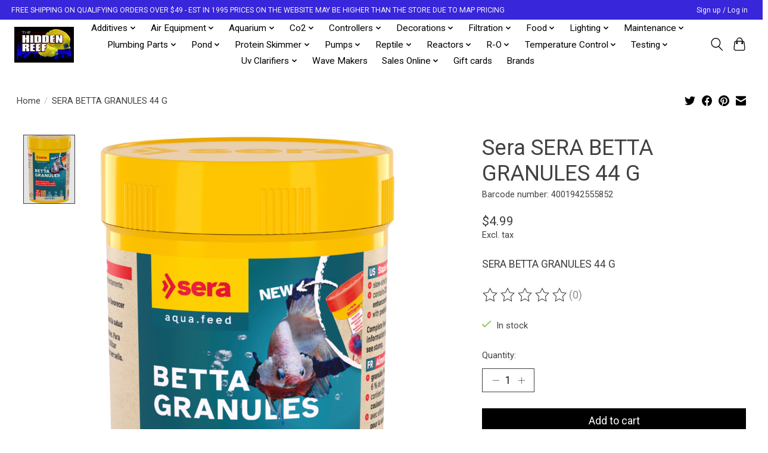

--- FILE ---
content_type: text/html;charset=utf-8
request_url: https://www.thehiddenreef.com/sera-nat-bettagran-50-ml.html
body_size: 18300
content:
<!DOCTYPE html>
<html lang="us">
  <head>
    <meta charset="utf-8"/>
<!-- [START] 'blocks/head.rain' -->
<!--

  (c) 2008-2026 Lightspeed Netherlands B.V.
  http://www.lightspeedhq.com
  Generated: 20-01-2026 @ 06:21:57

-->
<link rel="canonical" href="https://www.thehiddenreef.com/sera-nat-bettagran-50-ml.html"/>
<link rel="alternate" href="https://www.thehiddenreef.com/index.rss" type="application/rss+xml" title="New products"/>
<meta name="robots" content="noodp,noydir"/>
<meta name="google-site-verification" content="Shop top saltwater aquarium equipment at The Hidden Reef. We carry everything you will need for your saltwater aquarium or reef tank at great Prices"/>
<meta property="og:url" content="https://www.thehiddenreef.com/sera-nat-bettagran-50-ml.html?source=facebook"/>
<meta property="og:site_name" content="The Hidden Reef, Inc"/>
<meta property="og:title" content="SERA NAT BETTAGRAN 50 ML"/>
<meta property="og:description" content="SERA BETTA GRANULES 44 G"/>
<meta property="og:image" content="https://cdn.shoplightspeed.com/shops/648211/files/71082947/sera-sera-betta-granules-44-g.jpg"/>
<script>
var ae_lsecomapps_account_shop_id = "1415";
</script>
<script src="https://lsecom.advision-ecommerce.com/apps/js/api/affirm.min.js"></script>
<script>
<!-- Google tag (gtag.js) -->
<script async src="https://www.googletagmanager.com/gtag/js?id=AW-11005405747"></script>
<script>
    window.dataLayer = window.dataLayer || [];
    function gtag(){dataLayer.push(arguments);}
    gtag('js', new Date());

    gtag('config', 'AW-11005405747');
</script>
</script>
<!--[if lt IE 9]>
<script src="https://cdn.shoplightspeed.com/assets/html5shiv.js?2025-02-20"></script>
<![endif]-->
<!-- [END] 'blocks/head.rain' -->
    
    
    <title>SERA NAT BETTAGRAN 50 ML - The Hidden Reef, Inc</title>
    <meta name="description" content="SERA BETTA GRANULES 44 G" />
    <meta name="keywords" content="Sera, SERA, BETTA, GRANULES, 44, G, Saltwater Aquarium, The Hidden Reef, Reef Aquarium, Reef Tank, Saltwater Reef Tank, Coral Aquarium, Live Coral, Saltwater Aquarium Equipment, Pond Supplies, Freshwater Aquarium" />
    <meta http-equiv="X-UA-Compatible" content="IE=edge">
    <meta name="viewport" content="width=device-width, initial-scale=1">
    <meta name="apple-mobile-web-app-capable" content="yes">
    <meta name="apple-mobile-web-app-status-bar-style" content="black">
    
    <script>document.getElementsByTagName("html")[0].className += " js";</script>

    <link rel="shortcut icon" href="https://cdn.shoplightspeed.com/shops/648211/themes/13296/v/704025/assets/favicon.png?20230123224456" type="image/x-icon" />
    <link href='//fonts.googleapis.com/css?family=Roboto:400,300,600&display=swap' rel='stylesheet' type='text/css'>
    <link href='//fonts.googleapis.com/css?family=Roboto:400,300,600&display=swap' rel='stylesheet' type='text/css'>
    <link rel="stylesheet" href="https://cdn.shoplightspeed.com/assets/gui-2-0.css?2025-02-20" />
    <link rel="stylesheet" href="https://cdn.shoplightspeed.com/assets/gui-responsive-2-0.css?2025-02-20" />
    <link id="lightspeedframe" rel="stylesheet" href="https://cdn.shoplightspeed.com/shops/648211/themes/13296/assets/style.css?2026010313444720210104183204" />
    <!-- browsers not supporting CSS variables -->
    <script>
      if(!('CSS' in window) || !CSS.supports('color', 'var(--color-var)')) {var cfStyle = document.getElementById('lightspeedframe');if(cfStyle) {var href = cfStyle.getAttribute('href');href = href.replace('style.css', 'style-fallback.css');cfStyle.setAttribute('href', href);}}
    </script>
    <link rel="stylesheet" href="https://cdn.shoplightspeed.com/shops/648211/themes/13296/assets/settings.css?2026010313444720210104183204" />
    <link rel="stylesheet" href="https://cdn.shoplightspeed.com/shops/648211/themes/13296/assets/custom.css?2026010313444720210104183204" />

    <script src="https://cdn.shoplightspeed.com/assets/jquery-3-7-1.js?2025-02-20"></script>
    <script src="https://cdn.shoplightspeed.com/assets/jquery-ui-1-14-1.js?2025-02-20"></script>

  </head>
  <body>
    
          <header class="main-header main-header--mobile js-main-header position-relative">
  <div class="main-header__top-section">
    <div class="main-header__nav-grid justify-between@md container max-width-lg text-xs padding-y-xxs">
      <div>FREE SHIPPING ON QUALIFYING ORDERS OVER $49   -   EST IN 1995  PRICES ON THE WEBSITE MAY BE HIGHER THAN THE STORE DUE TO MAP PRICING</div>
      <ul class="main-header__list flex-grow flex-basis-0 justify-end@md display@md">        
                
                        <li class="main-header__item"><a href="https://www.thehiddenreef.com/account/" class="main-header__link" title="My account">Sign up / Log in</a></li>
      </ul>
    </div>
  </div>
  <div class="main-header__mobile-content container max-width-lg">
          <a href="https://www.thehiddenreef.com/" class="main-header__logo" title="The Hidden Reef, Inc">
        <img src="https://cdn.shoplightspeed.com/shops/648211/themes/13296/v/704025/assets/logo.png?20230123224456" alt="The Hidden Reef, Inc">
              </a>
        
    <div class="flex items-center">
            <button class="reset main-header__mobile-btn js-tab-focus" aria-controls="cartDrawer">
        <svg class="icon" viewBox="0 0 24 25" fill="none"><title>Toggle cart</title><path d="M2.90171 9.65153C3.0797 8.00106 4.47293 6.75 6.13297 6.75H17.867C19.527 6.75 20.9203 8.00105 21.0982 9.65153L22.1767 19.6515C22.3839 21.5732 20.8783 23.25 18.9454 23.25H5.05454C3.1217 23.25 1.61603 21.5732 1.82328 19.6515L2.90171 9.65153Z" stroke="currentColor" stroke-width="1.5" fill="none"/>
        <path d="M7.19995 9.6001V5.7001C7.19995 2.88345 9.4833 0.600098 12.3 0.600098C15.1166 0.600098 17.4 2.88345 17.4 5.7001V9.6001" stroke="currentColor" stroke-width="1.5" fill="none"/>
        <circle cx="7.19996" cy="10.2001" r="1.8" fill="currentColor"/>
        <ellipse cx="17.4" cy="10.2001" rx="1.8" ry="1.8" fill="currentColor"/></svg>
        <span class="sr-only">Cart</span>
              </button>

      <button class="reset anim-menu-btn js-anim-menu-btn main-header__nav-control js-tab-focus" aria-label="Toggle menu">
        <i class="anim-menu-btn__icon anim-menu-btn__icon--close" aria-hidden="true"></i>
      </button>
    </div>
  </div>

  <div class="main-header__nav" role="navigation">
    <div class="main-header__nav-grid justify-between@md container max-width-lg">
      <div class="main-header__nav-logo-wrapper flex-shrink-0">
        
                  <a href="https://www.thehiddenreef.com/" class="main-header__logo" title="The Hidden Reef, Inc">
            <img src="https://cdn.shoplightspeed.com/shops/648211/themes/13296/v/704025/assets/logo.png?20230123224456" alt="The Hidden Reef, Inc">
                      </a>
              </div>
      
      <form action="https://www.thehiddenreef.com/search/" method="get" role="search" class="padding-y-md hide@md">
        <label class="sr-only" for="searchInputMobile">Search</label>
        <input class="header-v3__nav-form-control form-control width-100%" value="" autocomplete="off" type="search" name="q" id="searchInputMobile" placeholder="Search...">
      </form>

      <ul class="main-header__list flex-grow flex-basis-0 flex-wrap justify-center@md">
        
        
                <li class="main-header__item js-main-nav__item">
          <a class="main-header__link js-main-nav__control" href="https://www.thehiddenreef.com/additives/">
            <span>Additives</span>            <svg class="main-header__dropdown-icon icon" viewBox="0 0 16 16"><polygon fill="currentColor" points="8,11.4 2.6,6 4,4.6 8,8.6 12,4.6 13.4,6 "></polygon></svg>                        <i class="main-header__arrow-icon" aria-hidden="true">
              <svg class="icon" viewBox="0 0 16 16">
                <g class="icon__group" fill="none" stroke="currentColor" stroke-linecap="square" stroke-miterlimit="10" stroke-width="2">
                  <path d="M2 2l12 12" />
                  <path d="M14 2L2 14" />
                </g>
              </svg>
            </i>
                        
          </a>
                    <ul class="main-header__dropdown">
            <li class="main-header__dropdown-item"><a href="https://www.thehiddenreef.com/additives/" class="main-header__dropdown-link hide@md">All Additives</a></li>
                        <li class="main-header__dropdown-item">
              <a class="main-header__dropdown-link" href="https://www.thehiddenreef.com/additives/algaecides/">
                ALGAECIDES
                                              </a>

                          </li>
                        <li class="main-header__dropdown-item js-main-nav__item position-relative">
              <a class="main-header__dropdown-link js-main-nav__control flex justify-between " href="https://www.thehiddenreef.com/additives/bacteria/">
                BACTERIA
                <svg class="dropdown__desktop-icon icon" aria-hidden="true" viewBox="0 0 12 12"><polyline stroke-width="1" stroke="currentColor" fill="none" stroke-linecap="round" stroke-linejoin="round" points="3.5 0.5 9.5 6 3.5 11.5"></polyline></svg>                                <i class="main-header__arrow-icon" aria-hidden="true">
                  <svg class="icon" viewBox="0 0 16 16">
                    <g class="icon__group" fill="none" stroke="currentColor" stroke-linecap="square" stroke-miterlimit="10" stroke-width="2">
                      <path d="M2 2l12 12" />
                      <path d="M14 2L2 14" />
                    </g>
                  </svg>
                </i>
                              </a>

                            <ul class="main-header__dropdown">
                <li><a href="https://www.thehiddenreef.com/additives/bacteria/" class="main-header__dropdown-link hide@md">All BACTERIA</a></li>
                                <li><a class="main-header__dropdown-link" href="https://www.thehiddenreef.com/additives/bacteria/freshwater/">FRESHWATER</a></li>
                                <li><a class="main-header__dropdown-link" href="https://www.thehiddenreef.com/additives/bacteria/saltwater/">SALTWATER</a></li>
                              </ul>
                          </li>
                        <li class="main-header__dropdown-item js-main-nav__item position-relative">
              <a class="main-header__dropdown-link js-main-nav__control flex justify-between " href="https://www.thehiddenreef.com/additives/buffers/">
                BUFFERS
                <svg class="dropdown__desktop-icon icon" aria-hidden="true" viewBox="0 0 12 12"><polyline stroke-width="1" stroke="currentColor" fill="none" stroke-linecap="round" stroke-linejoin="round" points="3.5 0.5 9.5 6 3.5 11.5"></polyline></svg>                                <i class="main-header__arrow-icon" aria-hidden="true">
                  <svg class="icon" viewBox="0 0 16 16">
                    <g class="icon__group" fill="none" stroke="currentColor" stroke-linecap="square" stroke-miterlimit="10" stroke-width="2">
                      <path d="M2 2l12 12" />
                      <path d="M14 2L2 14" />
                    </g>
                  </svg>
                </i>
                              </a>

                            <ul class="main-header__dropdown">
                <li><a href="https://www.thehiddenreef.com/additives/buffers/" class="main-header__dropdown-link hide@md">All BUFFERS</a></li>
                                <li><a class="main-header__dropdown-link" href="https://www.thehiddenreef.com/additives/buffers/saltwater/">SALTWATER</a></li>
                                <li><a class="main-header__dropdown-link" href="https://www.thehiddenreef.com/additives/buffers/freshwater/">FRESHWATER</a></li>
                                <li><a class="main-header__dropdown-link" href="https://www.thehiddenreef.com/additives/buffers/cichlid/">CICHLID</a></li>
                              </ul>
                          </li>
                        <li class="main-header__dropdown-item">
              <a class="main-header__dropdown-link" href="https://www.thehiddenreef.com/additives/clarifiers/">
                CLARIFIERS
                                              </a>

                          </li>
                        <li class="main-header__dropdown-item">
              <a class="main-header__dropdown-link" href="https://www.thehiddenreef.com/additives/medication/">
                MEDICATION
                                              </a>

                          </li>
                        <li class="main-header__dropdown-item">
              <a class="main-header__dropdown-link" href="https://www.thehiddenreef.com/additives/planted/">
                PLANTED
                                              </a>

                          </li>
                        <li class="main-header__dropdown-item js-main-nav__item position-relative">
              <a class="main-header__dropdown-link js-main-nav__control flex justify-between " href="https://www.thehiddenreef.com/additives/saltwater/">
                SALTWATER
                <svg class="dropdown__desktop-icon icon" aria-hidden="true" viewBox="0 0 12 12"><polyline stroke-width="1" stroke="currentColor" fill="none" stroke-linecap="round" stroke-linejoin="round" points="3.5 0.5 9.5 6 3.5 11.5"></polyline></svg>                                <i class="main-header__arrow-icon" aria-hidden="true">
                  <svg class="icon" viewBox="0 0 16 16">
                    <g class="icon__group" fill="none" stroke="currentColor" stroke-linecap="square" stroke-miterlimit="10" stroke-width="2">
                      <path d="M2 2l12 12" />
                      <path d="M14 2L2 14" />
                    </g>
                  </svg>
                </i>
                              </a>

                            <ul class="main-header__dropdown">
                <li><a href="https://www.thehiddenreef.com/additives/saltwater/" class="main-header__dropdown-link hide@md">All SALTWATER</a></li>
                                <li><a class="main-header__dropdown-link" href="https://www.thehiddenreef.com/additives/saltwater/calcium/">CALCIUM</a></li>
                                <li><a class="main-header__dropdown-link" href="https://www.thehiddenreef.com/additives/saltwater/coral/">CORAL</a></li>
                                <li><a class="main-header__dropdown-link" href="https://www.thehiddenreef.com/additives/saltwater/essential/">ESSENTIAL</a></li>
                                <li><a class="main-header__dropdown-link" href="https://www.thehiddenreef.com/additives/saltwater/iodine/">IODINE</a></li>
                                <li><a class="main-header__dropdown-link" href="https://www.thehiddenreef.com/additives/saltwater/iron/">IRON</a></li>
                                <li><a class="main-header__dropdown-link" href="https://www.thehiddenreef.com/additives/saltwater/kit/">KIT</a></li>
                                <li><a class="main-header__dropdown-link" href="https://www.thehiddenreef.com/additives/saltwater/misc/">MISC</a></li>
                                <li><a class="main-header__dropdown-link" href="https://www.thehiddenreef.com/additives/saltwater/phyto-zooplankton/">PHYTO ZOOPLANKTON</a></li>
                                <li><a class="main-header__dropdown-link" href="https://www.thehiddenreef.com/additives/saltwater/strontium/">STRONTIUM</a></li>
                              </ul>
                          </li>
                        <li class="main-header__dropdown-item">
              <a class="main-header__dropdown-link" href="https://www.thehiddenreef.com/additives/vitamins/">
                VITAMINS
                                              </a>

                          </li>
                        <li class="main-header__dropdown-item">
              <a class="main-header__dropdown-link" href="https://www.thehiddenreef.com/additives/water-conditioners/">
                WATER CONDITIONERS
                                              </a>

                          </li>
                      </ul>
                  </li>
                <li class="main-header__item js-main-nav__item">
          <a class="main-header__link js-main-nav__control" href="https://www.thehiddenreef.com/air-equipment/">
            <span>Air Equipment</span>            <svg class="main-header__dropdown-icon icon" viewBox="0 0 16 16"><polygon fill="currentColor" points="8,11.4 2.6,6 4,4.6 8,8.6 12,4.6 13.4,6 "></polygon></svg>                        <i class="main-header__arrow-icon" aria-hidden="true">
              <svg class="icon" viewBox="0 0 16 16">
                <g class="icon__group" fill="none" stroke="currentColor" stroke-linecap="square" stroke-miterlimit="10" stroke-width="2">
                  <path d="M2 2l12 12" />
                  <path d="M14 2L2 14" />
                </g>
              </svg>
            </i>
                        
          </a>
                    <ul class="main-header__dropdown">
            <li class="main-header__dropdown-item"><a href="https://www.thehiddenreef.com/air-equipment/" class="main-header__dropdown-link hide@md">All Air Equipment</a></li>
                        <li class="main-header__dropdown-item">
              <a class="main-header__dropdown-link" href="https://www.thehiddenreef.com/air-equipment/accessories/">
                ACCESSORIES
                                              </a>

                          </li>
                        <li class="main-header__dropdown-item">
              <a class="main-header__dropdown-link" href="https://www.thehiddenreef.com/air-equipment/ornaments/">
                ORNAMENTS
                                              </a>

                          </li>
                        <li class="main-header__dropdown-item">
              <a class="main-header__dropdown-link" href="https://www.thehiddenreef.com/air-equipment/pumps/">
                PUMPS
                                              </a>

                          </li>
                        <li class="main-header__dropdown-item">
              <a class="main-header__dropdown-link" href="https://www.thehiddenreef.com/air-equipment/stones/">
                STONES
                                              </a>

                          </li>
                        <li class="main-header__dropdown-item">
              <a class="main-header__dropdown-link" href="https://www.thehiddenreef.com/air-equipment/valves-tubing/">
                VALVES TUBING
                                              </a>

                          </li>
                      </ul>
                  </li>
                <li class="main-header__item js-main-nav__item">
          <a class="main-header__link js-main-nav__control" href="https://www.thehiddenreef.com/aquarium/">
            <span>Aquarium</span>            <svg class="main-header__dropdown-icon icon" viewBox="0 0 16 16"><polygon fill="currentColor" points="8,11.4 2.6,6 4,4.6 8,8.6 12,4.6 13.4,6 "></polygon></svg>                        <i class="main-header__arrow-icon" aria-hidden="true">
              <svg class="icon" viewBox="0 0 16 16">
                <g class="icon__group" fill="none" stroke="currentColor" stroke-linecap="square" stroke-miterlimit="10" stroke-width="2">
                  <path d="M2 2l12 12" />
                  <path d="M14 2L2 14" />
                </g>
              </svg>
            </i>
                        
          </a>
                    <ul class="main-header__dropdown">
            <li class="main-header__dropdown-item"><a href="https://www.thehiddenreef.com/aquarium/" class="main-header__dropdown-link hide@md">All Aquarium</a></li>
                        <li class="main-header__dropdown-item js-main-nav__item position-relative">
              <a class="main-header__dropdown-link js-main-nav__control flex justify-between " href="https://www.thehiddenreef.com/aquarium/kits/">
                KITS
                <svg class="dropdown__desktop-icon icon" aria-hidden="true" viewBox="0 0 12 12"><polyline stroke-width="1" stroke="currentColor" fill="none" stroke-linecap="round" stroke-linejoin="round" points="3.5 0.5 9.5 6 3.5 11.5"></polyline></svg>                                <i class="main-header__arrow-icon" aria-hidden="true">
                  <svg class="icon" viewBox="0 0 16 16">
                    <g class="icon__group" fill="none" stroke="currentColor" stroke-linecap="square" stroke-miterlimit="10" stroke-width="2">
                      <path d="M2 2l12 12" />
                      <path d="M14 2L2 14" />
                    </g>
                  </svg>
                </i>
                              </a>

                            <ul class="main-header__dropdown">
                <li><a href="https://www.thehiddenreef.com/aquarium/kits/" class="main-header__dropdown-link hide@md">All KITS</a></li>
                                <li><a class="main-header__dropdown-link" href="https://www.thehiddenreef.com/aquarium/kits/black/">BLACK</a></li>
                                <li><a class="main-header__dropdown-link" href="https://www.thehiddenreef.com/aquarium/kits/aquarium-and-stand/">AQUARIUM AND STAND</a></li>
                              </ul>
                          </li>
                        <li class="main-header__dropdown-item js-main-nav__item position-relative">
              <a class="main-header__dropdown-link js-main-nav__control flex justify-between " href="https://www.thehiddenreef.com/aquarium/stand/">
                STAND
                <svg class="dropdown__desktop-icon icon" aria-hidden="true" viewBox="0 0 12 12"><polyline stroke-width="1" stroke="currentColor" fill="none" stroke-linecap="round" stroke-linejoin="round" points="3.5 0.5 9.5 6 3.5 11.5"></polyline></svg>                                <i class="main-header__arrow-icon" aria-hidden="true">
                  <svg class="icon" viewBox="0 0 16 16">
                    <g class="icon__group" fill="none" stroke="currentColor" stroke-linecap="square" stroke-miterlimit="10" stroke-width="2">
                      <path d="M2 2l12 12" />
                      <path d="M14 2L2 14" />
                    </g>
                  </svg>
                </i>
                              </a>

                            <ul class="main-header__dropdown">
                <li><a href="https://www.thehiddenreef.com/aquarium/stand/" class="main-header__dropdown-link hide@md">All STAND</a></li>
                                <li><a class="main-header__dropdown-link" href="https://www.thehiddenreef.com/aquarium/stand/black/">BLACK</a></li>
                                <li><a class="main-header__dropdown-link" href="https://www.thehiddenreef.com/aquarium/stand/nano/">NANO</a></li>
                                <li><a class="main-header__dropdown-link" href="https://www.thehiddenreef.com/aquarium/stand/white/">WHITE</a></li>
                              </ul>
                          </li>
                        <li class="main-header__dropdown-item">
              <a class="main-header__dropdown-link" href="https://www.thehiddenreef.com/aquarium/desktop/">
                DESKTOP
                                              </a>

                          </li>
                      </ul>
                  </li>
                <li class="main-header__item js-main-nav__item">
          <a class="main-header__link js-main-nav__control" href="https://www.thehiddenreef.com/co2/">
            <span>Co2</span>            <svg class="main-header__dropdown-icon icon" viewBox="0 0 16 16"><polygon fill="currentColor" points="8,11.4 2.6,6 4,4.6 8,8.6 12,4.6 13.4,6 "></polygon></svg>                        <i class="main-header__arrow-icon" aria-hidden="true">
              <svg class="icon" viewBox="0 0 16 16">
                <g class="icon__group" fill="none" stroke="currentColor" stroke-linecap="square" stroke-miterlimit="10" stroke-width="2">
                  <path d="M2 2l12 12" />
                  <path d="M14 2L2 14" />
                </g>
              </svg>
            </i>
                        
          </a>
                    <ul class="main-header__dropdown">
            <li class="main-header__dropdown-item"><a href="https://www.thehiddenreef.com/co2/" class="main-header__dropdown-link hide@md">All Co2</a></li>
                        <li class="main-header__dropdown-item">
              <a class="main-header__dropdown-link" href="https://www.thehiddenreef.com/co2/accessories/">
                ACCESSORIES
                                              </a>

                          </li>
                        <li class="main-header__dropdown-item">
              <a class="main-header__dropdown-link" href="https://www.thehiddenreef.com/co2/bubble-counter/">
                BUBBLE COUNTER
                                              </a>

                          </li>
                        <li class="main-header__dropdown-item">
              <a class="main-header__dropdown-link" href="https://www.thehiddenreef.com/co2/kits/">
                KITS
                                              </a>

                          </li>
                        <li class="main-header__dropdown-item">
              <a class="main-header__dropdown-link" href="https://www.thehiddenreef.com/co2/regulator/">
                REGULATOR
                                              </a>

                          </li>
                      </ul>
                  </li>
                <li class="main-header__item js-main-nav__item">
          <a class="main-header__link js-main-nav__control" href="https://www.thehiddenreef.com/controllers/">
            <span>Controllers</span>            <svg class="main-header__dropdown-icon icon" viewBox="0 0 16 16"><polygon fill="currentColor" points="8,11.4 2.6,6 4,4.6 8,8.6 12,4.6 13.4,6 "></polygon></svg>                        <i class="main-header__arrow-icon" aria-hidden="true">
              <svg class="icon" viewBox="0 0 16 16">
                <g class="icon__group" fill="none" stroke="currentColor" stroke-linecap="square" stroke-miterlimit="10" stroke-width="2">
                  <path d="M2 2l12 12" />
                  <path d="M14 2L2 14" />
                </g>
              </svg>
            </i>
                        
          </a>
                    <ul class="main-header__dropdown">
            <li class="main-header__dropdown-item"><a href="https://www.thehiddenreef.com/controllers/" class="main-header__dropdown-link hide@md">All Controllers</a></li>
                        <li class="main-header__dropdown-item">
              <a class="main-header__dropdown-link" href="https://www.thehiddenreef.com/controllers/calibration-solution/">
                CALIBRATION SOLUTION
                                              </a>

                          </li>
                        <li class="main-header__dropdown-item">
              <a class="main-header__dropdown-link" href="https://www.thehiddenreef.com/controllers/controllers/">
                CONTROLLERS
                                              </a>

                          </li>
                        <li class="main-header__dropdown-item">
              <a class="main-header__dropdown-link" href="https://www.thehiddenreef.com/controllers/misc/">
                MISC
                                              </a>

                          </li>
                        <li class="main-header__dropdown-item">
              <a class="main-header__dropdown-link" href="https://www.thehiddenreef.com/controllers/monitors/">
                MONITORS
                                              </a>

                          </li>
                        <li class="main-header__dropdown-item">
              <a class="main-header__dropdown-link" href="https://www.thehiddenreef.com/controllers/probe/">
                PROBE
                                              </a>

                          </li>
                      </ul>
                  </li>
                <li class="main-header__item js-main-nav__item">
          <a class="main-header__link js-main-nav__control" href="https://www.thehiddenreef.com/decorations/">
            <span>Decorations</span>            <svg class="main-header__dropdown-icon icon" viewBox="0 0 16 16"><polygon fill="currentColor" points="8,11.4 2.6,6 4,4.6 8,8.6 12,4.6 13.4,6 "></polygon></svg>                        <i class="main-header__arrow-icon" aria-hidden="true">
              <svg class="icon" viewBox="0 0 16 16">
                <g class="icon__group" fill="none" stroke="currentColor" stroke-linecap="square" stroke-miterlimit="10" stroke-width="2">
                  <path d="M2 2l12 12" />
                  <path d="M14 2L2 14" />
                </g>
              </svg>
            </i>
                        
          </a>
                    <ul class="main-header__dropdown">
            <li class="main-header__dropdown-item"><a href="https://www.thehiddenreef.com/decorations/" class="main-header__dropdown-link hide@md">All Decorations</a></li>
                        <li class="main-header__dropdown-item js-main-nav__item position-relative">
              <a class="main-header__dropdown-link js-main-nav__control flex justify-between " href="https://www.thehiddenreef.com/decorations/oranaments/">
                ORANAMENTS
                <svg class="dropdown__desktop-icon icon" aria-hidden="true" viewBox="0 0 12 12"><polyline stroke-width="1" stroke="currentColor" fill="none" stroke-linecap="round" stroke-linejoin="round" points="3.5 0.5 9.5 6 3.5 11.5"></polyline></svg>                                <i class="main-header__arrow-icon" aria-hidden="true">
                  <svg class="icon" viewBox="0 0 16 16">
                    <g class="icon__group" fill="none" stroke="currentColor" stroke-linecap="square" stroke-miterlimit="10" stroke-width="2">
                      <path d="M2 2l12 12" />
                      <path d="M14 2L2 14" />
                    </g>
                  </svg>
                </i>
                              </a>

                            <ul class="main-header__dropdown">
                <li><a href="https://www.thehiddenreef.com/decorations/oranaments/" class="main-header__dropdown-link hide@md">All ORANAMENTS</a></li>
                                <li><a class="main-header__dropdown-link" href="https://www.thehiddenreef.com/decorations/oranaments/asst/">ASST</a></li>
                                <li><a class="main-header__dropdown-link" href="https://www.thehiddenreef.com/decorations/oranaments/bridges/">BRIDGES</a></li>
                                <li><a class="main-header__dropdown-link" href="https://www.thehiddenreef.com/decorations/oranaments/castles/">CASTLES</a></li>
                                <li><a class="main-header__dropdown-link" href="https://www.thehiddenreef.com/decorations/oranaments/figurines/">FIGURINES</a></li>
                                <li><a class="main-header__dropdown-link" href="https://www.thehiddenreef.com/decorations/oranaments/ocean-creatures/">OCEAN CREATURES</a></li>
                                <li><a class="main-header__dropdown-link" href="https://www.thehiddenreef.com/decorations/oranaments/pipes/">PIPES</a></li>
                                <li><a class="main-header__dropdown-link" href="https://www.thehiddenreef.com/decorations/oranaments/ships/">SHIPS</a></li>
                              </ul>
                          </li>
                        <li class="main-header__dropdown-item">
              <a class="main-header__dropdown-link" href="https://www.thehiddenreef.com/decorations/artificial-rocks/">
                ARTIFICIAL ROCKS
                                              </a>

                          </li>
                        <li class="main-header__dropdown-item">
              <a class="main-header__dropdown-link" href="https://www.thehiddenreef.com/decorations/artificial-coral/">
                ARTIFICIAL CORAL
                                              </a>

                          </li>
                        <li class="main-header__dropdown-item js-main-nav__item position-relative">
              <a class="main-header__dropdown-link js-main-nav__control flex justify-between " href="https://www.thehiddenreef.com/decorations/gravel/">
                GRAVEL
                <svg class="dropdown__desktop-icon icon" aria-hidden="true" viewBox="0 0 12 12"><polyline stroke-width="1" stroke="currentColor" fill="none" stroke-linecap="round" stroke-linejoin="round" points="3.5 0.5 9.5 6 3.5 11.5"></polyline></svg>                                <i class="main-header__arrow-icon" aria-hidden="true">
                  <svg class="icon" viewBox="0 0 16 16">
                    <g class="icon__group" fill="none" stroke="currentColor" stroke-linecap="square" stroke-miterlimit="10" stroke-width="2">
                      <path d="M2 2l12 12" />
                      <path d="M14 2L2 14" />
                    </g>
                  </svg>
                </i>
                              </a>

                            <ul class="main-header__dropdown">
                <li><a href="https://www.thehiddenreef.com/decorations/gravel/" class="main-header__dropdown-link hide@md">All GRAVEL</a></li>
                                <li><a class="main-header__dropdown-link" href="https://www.thehiddenreef.com/decorations/gravel/asst/">ASST</a></li>
                                <li><a class="main-header__dropdown-link" href="https://www.thehiddenreef.com/decorations/gravel/planted/">PLANTED</a></li>
                                <li><a class="main-header__dropdown-link" href="https://www.thehiddenreef.com/decorations/gravel/bacteria-with-gravel/">BACTERIA WITH GRAVEL</a></li>
                              </ul>
                          </li>
                        <li class="main-header__dropdown-item">
              <a class="main-header__dropdown-link" href="https://www.thehiddenreef.com/decorations/real-driftwood/">
                REAL DRIFTWOOD
                                              </a>

                          </li>
                        <li class="main-header__dropdown-item">
              <a class="main-header__dropdown-link" href="https://www.thehiddenreef.com/decorations/artificial-driftwood/">
                ARTIFICIAL DRIFTWOOD
                                              </a>

                          </li>
                        <li class="main-header__dropdown-item">
              <a class="main-header__dropdown-link" href="https://www.thehiddenreef.com/decorations/plastic-plants/">
                PLASTIC PLANTS
                                              </a>

                          </li>
                        <li class="main-header__dropdown-item">
              <a class="main-header__dropdown-link" href="https://www.thehiddenreef.com/decorations/silk-plants/">
                SILK PLANTS
                                              </a>

                          </li>
                      </ul>
                  </li>
                <li class="main-header__item js-main-nav__item">
          <a class="main-header__link js-main-nav__control" href="https://www.thehiddenreef.com/filtration/">
            <span>Filtration</span>            <svg class="main-header__dropdown-icon icon" viewBox="0 0 16 16"><polygon fill="currentColor" points="8,11.4 2.6,6 4,4.6 8,8.6 12,4.6 13.4,6 "></polygon></svg>                        <i class="main-header__arrow-icon" aria-hidden="true">
              <svg class="icon" viewBox="0 0 16 16">
                <g class="icon__group" fill="none" stroke="currentColor" stroke-linecap="square" stroke-miterlimit="10" stroke-width="2">
                  <path d="M2 2l12 12" />
                  <path d="M14 2L2 14" />
                </g>
              </svg>
            </i>
                        
          </a>
                    <ul class="main-header__dropdown">
            <li class="main-header__dropdown-item"><a href="https://www.thehiddenreef.com/filtration/" class="main-header__dropdown-link hide@md">All Filtration</a></li>
                        <li class="main-header__dropdown-item js-main-nav__item position-relative">
              <a class="main-header__dropdown-link js-main-nav__control flex justify-between " href="https://www.thehiddenreef.com/filtration/filters/">
                FILTERS
                <svg class="dropdown__desktop-icon icon" aria-hidden="true" viewBox="0 0 12 12"><polyline stroke-width="1" stroke="currentColor" fill="none" stroke-linecap="round" stroke-linejoin="round" points="3.5 0.5 9.5 6 3.5 11.5"></polyline></svg>                                <i class="main-header__arrow-icon" aria-hidden="true">
                  <svg class="icon" viewBox="0 0 16 16">
                    <g class="icon__group" fill="none" stroke="currentColor" stroke-linecap="square" stroke-miterlimit="10" stroke-width="2">
                      <path d="M2 2l12 12" />
                      <path d="M14 2L2 14" />
                    </g>
                  </svg>
                </i>
                              </a>

                            <ul class="main-header__dropdown">
                <li><a href="https://www.thehiddenreef.com/filtration/filters/" class="main-header__dropdown-link hide@md">All FILTERS</a></li>
                                <li><a class="main-header__dropdown-link" href="https://www.thehiddenreef.com/filtration/filters/canister/">CANISTER</a></li>
                                <li><a class="main-header__dropdown-link" href="https://www.thehiddenreef.com/filtration/filters/fluidized/">FLUIDIZED</a></li>
                                <li><a class="main-header__dropdown-link" href="https://www.thehiddenreef.com/filtration/filters/power/">POWER</a></li>
                                <li><a class="main-header__dropdown-link" href="https://www.thehiddenreef.com/filtration/filters/refugium/">REFUGIUM</a></li>
                                <li><a class="main-header__dropdown-link" href="https://www.thehiddenreef.com/filtration/filters/sponge/">SPONGE</a></li>
                                <li><a class="main-header__dropdown-link" href="https://www.thehiddenreef.com/filtration/filters/submersible/">SUBMERSIBLE</a></li>
                                <li><a class="main-header__dropdown-link" href="https://www.thehiddenreef.com/filtration/filters/sumps/">SUMPS</a></li>
                                <li><a class="main-header__dropdown-link" href="https://www.thehiddenreef.com/filtration/filters/wet-dry/">WET DRY</a></li>
                              </ul>
                          </li>
                        <li class="main-header__dropdown-item js-main-nav__item position-relative">
              <a class="main-header__dropdown-link js-main-nav__control flex justify-between " href="https://www.thehiddenreef.com/filtration/media/">
                MEDIA
                <svg class="dropdown__desktop-icon icon" aria-hidden="true" viewBox="0 0 12 12"><polyline stroke-width="1" stroke="currentColor" fill="none" stroke-linecap="round" stroke-linejoin="round" points="3.5 0.5 9.5 6 3.5 11.5"></polyline></svg>                                <i class="main-header__arrow-icon" aria-hidden="true">
                  <svg class="icon" viewBox="0 0 16 16">
                    <g class="icon__group" fill="none" stroke="currentColor" stroke-linecap="square" stroke-miterlimit="10" stroke-width="2">
                      <path d="M2 2l12 12" />
                      <path d="M14 2L2 14" />
                    </g>
                  </svg>
                </i>
                              </a>

                            <ul class="main-header__dropdown">
                <li><a href="https://www.thehiddenreef.com/filtration/media/" class="main-header__dropdown-link hide@md">All MEDIA</a></li>
                                <li><a class="main-header__dropdown-link" href="https://www.thehiddenreef.com/filtration/media/bags/">BAGS</a></li>
                                <li><a class="main-header__dropdown-link" href="https://www.thehiddenreef.com/filtration/media/bio/">BIO</a></li>
                                <li><a class="main-header__dropdown-link" href="https://www.thehiddenreef.com/filtration/media/canister-bio/">CANISTER BIO</a></li>
                                <li><a class="main-header__dropdown-link" href="https://www.thehiddenreef.com/filtration/media/canister-chemical/">CANISTER CHEMICAL</a></li>
                                <li><a class="main-header__dropdown-link" href="https://www.thehiddenreef.com/filtration/media/canister-mechanical/">CANISTER MECHANICAL</a></li>
                                <li><a class="main-header__dropdown-link" href="https://www.thehiddenreef.com/filtration/media/cartridge/">CARTRIDGE</a></li>
                                <li><a class="main-header__dropdown-link" href="https://www.thehiddenreef.com/filtration/media/chemical/">CHEMICAL</a></li>
                                <li><a class="main-header__dropdown-link" href="https://www.thehiddenreef.com/filtration/media/mechanical/">MECHANICAL</a></li>
                                <li><a class="main-header__dropdown-link" href="https://www.thehiddenreef.com/filtration/media/power-bio/">POWER BIO</a></li>
                                <li><a class="main-header__dropdown-link" href="https://www.thehiddenreef.com/filtration/media/power-chemical/">POWER CHEMICAL</a></li>
                                <li><a class="main-header__dropdown-link" href="https://www.thehiddenreef.com/filtration/media/power-mechanical/">POWER MECHANICAL</a></li>
                                <li><a class="main-header__dropdown-link" href="https://www.thehiddenreef.com/filtration/media/pads/">PADS</a></li>
                                <li><a class="main-header__dropdown-link" href="https://www.thehiddenreef.com/filtration/media/sponges/">SPONGES</a></li>
                              </ul>
                          </li>
                        <li class="main-header__dropdown-item">
              <a class="main-header__dropdown-link" href="https://www.thehiddenreef.com/filtration/overflow-boxes/">
                OVERFLOW BOXES
                                              </a>

                          </li>
                        <li class="main-header__dropdown-item">
              <a class="main-header__dropdown-link" href="https://www.thehiddenreef.com/filtration/parts/">
                PARTS
                                              </a>

                          </li>
                      </ul>
                  </li>
                <li class="main-header__item js-main-nav__item">
          <a class="main-header__link js-main-nav__control" href="https://www.thehiddenreef.com/food/">
            <span>Food</span>            <svg class="main-header__dropdown-icon icon" viewBox="0 0 16 16"><polygon fill="currentColor" points="8,11.4 2.6,6 4,4.6 8,8.6 12,4.6 13.4,6 "></polygon></svg>                        <i class="main-header__arrow-icon" aria-hidden="true">
              <svg class="icon" viewBox="0 0 16 16">
                <g class="icon__group" fill="none" stroke="currentColor" stroke-linecap="square" stroke-miterlimit="10" stroke-width="2">
                  <path d="M2 2l12 12" />
                  <path d="M14 2L2 14" />
                </g>
              </svg>
            </i>
                        
          </a>
                    <ul class="main-header__dropdown">
            <li class="main-header__dropdown-item"><a href="https://www.thehiddenreef.com/food/" class="main-header__dropdown-link hide@md">All Food</a></li>
                        <li class="main-header__dropdown-item">
              <a class="main-header__dropdown-link" href="https://www.thehiddenreef.com/food/betta/">
                BETTA
                                              </a>

                          </li>
                        <li class="main-header__dropdown-item">
              <a class="main-header__dropdown-link" href="https://www.thehiddenreef.com/food/bottom-feeding/">
                BOTTOM FEEDING
                                              </a>

                          </li>
                        <li class="main-header__dropdown-item">
              <a class="main-header__dropdown-link" href="https://www.thehiddenreef.com/food/equipment/">
                EQUIPMENT
                                              </a>

                          </li>
                        <li class="main-header__dropdown-item">
              <a class="main-header__dropdown-link" href="https://www.thehiddenreef.com/food/flake-cichlid/">
                FLAKE CICHLID
                                              </a>

                          </li>
                        <li class="main-header__dropdown-item">
              <a class="main-header__dropdown-link" href="https://www.thehiddenreef.com/food/flake-goldfish/">
                FLAKE GOLDFISH
                                              </a>

                          </li>
                        <li class="main-header__dropdown-item">
              <a class="main-header__dropdown-link" href="https://www.thehiddenreef.com/food/flake-marine/">
                FLAKE MARINE
                                              </a>

                          </li>
                        <li class="main-header__dropdown-item">
              <a class="main-header__dropdown-link" href="https://www.thehiddenreef.com/food/flake-tropical/">
                FLAKE TROPICAL
                                              </a>

                          </li>
                        <li class="main-header__dropdown-item">
              <a class="main-header__dropdown-link" href="https://www.thehiddenreef.com/food/feeders/">
                FEEDERS
                                              </a>

                          </li>
                        <li class="main-header__dropdown-item">
              <a class="main-header__dropdown-link" href="https://www.thehiddenreef.com/food/freeze-dry/">
                FREEZE DRY
                                              </a>

                          </li>
                        <li class="main-header__dropdown-item">
              <a class="main-header__dropdown-link" href="https://www.thehiddenreef.com/food/fry/">
                FRY
                                              </a>

                          </li>
                        <li class="main-header__dropdown-item">
              <a class="main-header__dropdown-link" href="https://www.thehiddenreef.com/food/turtle-frog/">
                TURTLE FROG
                                              </a>

                          </li>
                      </ul>
                  </li>
                <li class="main-header__item js-main-nav__item">
          <a class="main-header__link js-main-nav__control" href="https://www.thehiddenreef.com/lighting/">
            <span>Lighting</span>            <svg class="main-header__dropdown-icon icon" viewBox="0 0 16 16"><polygon fill="currentColor" points="8,11.4 2.6,6 4,4.6 8,8.6 12,4.6 13.4,6 "></polygon></svg>                        <i class="main-header__arrow-icon" aria-hidden="true">
              <svg class="icon" viewBox="0 0 16 16">
                <g class="icon__group" fill="none" stroke="currentColor" stroke-linecap="square" stroke-miterlimit="10" stroke-width="2">
                  <path d="M2 2l12 12" />
                  <path d="M14 2L2 14" />
                </g>
              </svg>
            </i>
                        
          </a>
                    <ul class="main-header__dropdown">
            <li class="main-header__dropdown-item"><a href="https://www.thehiddenreef.com/lighting/" class="main-header__dropdown-link hide@md">All Lighting</a></li>
                        <li class="main-header__dropdown-item js-main-nav__item position-relative">
              <a class="main-header__dropdown-link js-main-nav__control flex justify-between " href="https://www.thehiddenreef.com/lighting/fixture/">
                FIXTURE
                <svg class="dropdown__desktop-icon icon" aria-hidden="true" viewBox="0 0 12 12"><polyline stroke-width="1" stroke="currentColor" fill="none" stroke-linecap="round" stroke-linejoin="round" points="3.5 0.5 9.5 6 3.5 11.5"></polyline></svg>                                <i class="main-header__arrow-icon" aria-hidden="true">
                  <svg class="icon" viewBox="0 0 16 16">
                    <g class="icon__group" fill="none" stroke="currentColor" stroke-linecap="square" stroke-miterlimit="10" stroke-width="2">
                      <path d="M2 2l12 12" />
                      <path d="M14 2L2 14" />
                    </g>
                  </svg>
                </i>
                              </a>

                            <ul class="main-header__dropdown">
                <li><a href="https://www.thehiddenreef.com/lighting/fixture/" class="main-header__dropdown-link hide@md">All FIXTURE</a></li>
                                <li><a class="main-header__dropdown-link" href="https://www.thehiddenreef.com/lighting/fixture/deluxe-full-hood/">DELUXE FULL HOOD</a></li>
                                <li><a class="main-header__dropdown-link" href="https://www.thehiddenreef.com/lighting/fixture/light-hood/">LIGHT HOOD</a></li>
                                <li><a class="main-header__dropdown-link" href="https://www.thehiddenreef.com/lighting/fixture/pendants/">PENDANTS</a></li>
                                <li><a class="main-header__dropdown-link" href="https://www.thehiddenreef.com/lighting/fixture/led/">LED</a></li>
                              </ul>
                          </li>
                        <li class="main-header__dropdown-item">
              <a class="main-header__dropdown-link" href="https://www.thehiddenreef.com/lighting/metal-halide-bulbs/">
                METAL HALIDE BULBS
                                              </a>

                          </li>
                        <li class="main-header__dropdown-item">
              <a class="main-header__dropdown-link" href="https://www.thehiddenreef.com/lighting/t5-bulbs/">
                T5 BULBS
                                              </a>

                          </li>
                        <li class="main-header__dropdown-item">
              <a class="main-header__dropdown-link" href="https://www.thehiddenreef.com/lighting/flourescent-bulb/">
                FLOURESCENT BULB
                                              </a>

                          </li>
                        <li class="main-header__dropdown-item">
              <a class="main-header__dropdown-link" href="https://www.thehiddenreef.com/lighting/t8-bulbs/">
                T8 BULBS
                                              </a>

                          </li>
                      </ul>
                  </li>
                <li class="main-header__item js-main-nav__item">
          <a class="main-header__link js-main-nav__control" href="https://www.thehiddenreef.com/maintenance/">
            <span>Maintenance</span>            <svg class="main-header__dropdown-icon icon" viewBox="0 0 16 16"><polygon fill="currentColor" points="8,11.4 2.6,6 4,4.6 8,8.6 12,4.6 13.4,6 "></polygon></svg>                        <i class="main-header__arrow-icon" aria-hidden="true">
              <svg class="icon" viewBox="0 0 16 16">
                <g class="icon__group" fill="none" stroke="currentColor" stroke-linecap="square" stroke-miterlimit="10" stroke-width="2">
                  <path d="M2 2l12 12" />
                  <path d="M14 2L2 14" />
                </g>
              </svg>
            </i>
                        
          </a>
                    <ul class="main-header__dropdown">
            <li class="main-header__dropdown-item"><a href="https://www.thehiddenreef.com/maintenance/" class="main-header__dropdown-link hide@md">All Maintenance</a></li>
                        <li class="main-header__dropdown-item">
              <a class="main-header__dropdown-link" href="https://www.thehiddenreef.com/maintenance/breeding-supplies/">
                BREEDING SUPPLIES
                                              </a>

                          </li>
                        <li class="main-header__dropdown-item">
              <a class="main-header__dropdown-link" href="https://www.thehiddenreef.com/maintenance/containers/">
                CONTAINERS
                                              </a>

                          </li>
                        <li class="main-header__dropdown-item">
              <a class="main-header__dropdown-link" href="https://www.thehiddenreef.com/maintenance/cleaning-accessories/">
                CLEANING ACCESSORIES
                                              </a>

                          </li>
                        <li class="main-header__dropdown-item">
              <a class="main-header__dropdown-link" href="https://www.thehiddenreef.com/maintenance/glass-cleaners/">
                GLASS CLEANERS
                                              </a>

                          </li>
                        <li class="main-header__dropdown-item">
              <a class="main-header__dropdown-link" href="https://www.thehiddenreef.com/maintenance/gravel-cleaners/">
                GRAVEL CLEANERS
                                              </a>

                          </li>
                        <li class="main-header__dropdown-item">
              <a class="main-header__dropdown-link" href="https://www.thehiddenreef.com/maintenance/magnets/">
                MAGNETS
                                              </a>

                          </li>
                        <li class="main-header__dropdown-item">
              <a class="main-header__dropdown-link" href="https://www.thehiddenreef.com/maintenance/nets/">
                NETS
                                              </a>

                          </li>
                        <li class="main-header__dropdown-item">
              <a class="main-header__dropdown-link" href="https://www.thehiddenreef.com/maintenance/pads-scrapers/">
                PADS SCRAPERS
                                              </a>

                          </li>
                        <li class="main-header__dropdown-item">
              <a class="main-header__dropdown-link" href="https://www.thehiddenreef.com/maintenance/tools/">
                TOOLS
                                              </a>

                          </li>
                      </ul>
                  </li>
                <li class="main-header__item js-main-nav__item">
          <a class="main-header__link js-main-nav__control" href="https://www.thehiddenreef.com/plumbing-parts/">
            <span>Plumbing Parts</span>            <svg class="main-header__dropdown-icon icon" viewBox="0 0 16 16"><polygon fill="currentColor" points="8,11.4 2.6,6 4,4.6 8,8.6 12,4.6 13.4,6 "></polygon></svg>                        <i class="main-header__arrow-icon" aria-hidden="true">
              <svg class="icon" viewBox="0 0 16 16">
                <g class="icon__group" fill="none" stroke="currentColor" stroke-linecap="square" stroke-miterlimit="10" stroke-width="2">
                  <path d="M2 2l12 12" />
                  <path d="M14 2L2 14" />
                </g>
              </svg>
            </i>
                        
          </a>
                    <ul class="main-header__dropdown">
            <li class="main-header__dropdown-item"><a href="https://www.thehiddenreef.com/plumbing-parts/" class="main-header__dropdown-link hide@md">All Plumbing Parts</a></li>
                        <li class="main-header__dropdown-item">
              <a class="main-header__dropdown-link" href="https://www.thehiddenreef.com/plumbing-parts/bulkheads/">
                BULKHEADS
                                              </a>

                          </li>
                        <li class="main-header__dropdown-item">
              <a class="main-header__dropdown-link" href="https://www.thehiddenreef.com/plumbing-parts/intake-screen/">
                INTAKE SCREEN
                                              </a>

                          </li>
                        <li class="main-header__dropdown-item">
              <a class="main-header__dropdown-link" href="https://www.thehiddenreef.com/plumbing-parts/misc-supplies/">
                MISC SUPPLIES
                                              </a>

                          </li>
                        <li class="main-header__dropdown-item js-main-nav__item position-relative">
              <a class="main-header__dropdown-link js-main-nav__control flex justify-between " href="https://www.thehiddenreef.com/plumbing-parts/pvc-fittings/">
                PVC FITTINGS
                <svg class="dropdown__desktop-icon icon" aria-hidden="true" viewBox="0 0 12 12"><polyline stroke-width="1" stroke="currentColor" fill="none" stroke-linecap="round" stroke-linejoin="round" points="3.5 0.5 9.5 6 3.5 11.5"></polyline></svg>                                <i class="main-header__arrow-icon" aria-hidden="true">
                  <svg class="icon" viewBox="0 0 16 16">
                    <g class="icon__group" fill="none" stroke="currentColor" stroke-linecap="square" stroke-miterlimit="10" stroke-width="2">
                      <path d="M2 2l12 12" />
                      <path d="M14 2L2 14" />
                    </g>
                  </svg>
                </i>
                              </a>

                            <ul class="main-header__dropdown">
                <li><a href="https://www.thehiddenreef.com/plumbing-parts/pvc-fittings/" class="main-header__dropdown-link hide@md">All PVC FITTINGS</a></li>
                                <li><a class="main-header__dropdown-link" href="https://www.thehiddenreef.com/plumbing-parts/pvc-fittings/valves/">VALVES</a></li>
                              </ul>
                          </li>
                        <li class="main-header__dropdown-item">
              <a class="main-header__dropdown-link" href="https://www.thehiddenreef.com/plumbing-parts/glue/">
                GLUE
                                              </a>

                          </li>
                        <li class="main-header__dropdown-item">
              <a class="main-header__dropdown-link" href="https://www.thehiddenreef.com/plumbing-parts/silicon/">
                SILICON
                                              </a>

                          </li>
                      </ul>
                  </li>
                <li class="main-header__item js-main-nav__item">
          <a class="main-header__link js-main-nav__control" href="https://www.thehiddenreef.com/pond/">
            <span>Pond</span>            <svg class="main-header__dropdown-icon icon" viewBox="0 0 16 16"><polygon fill="currentColor" points="8,11.4 2.6,6 4,4.6 8,8.6 12,4.6 13.4,6 "></polygon></svg>                        <i class="main-header__arrow-icon" aria-hidden="true">
              <svg class="icon" viewBox="0 0 16 16">
                <g class="icon__group" fill="none" stroke="currentColor" stroke-linecap="square" stroke-miterlimit="10" stroke-width="2">
                  <path d="M2 2l12 12" />
                  <path d="M14 2L2 14" />
                </g>
              </svg>
            </i>
                        
          </a>
                    <ul class="main-header__dropdown">
            <li class="main-header__dropdown-item"><a href="https://www.thehiddenreef.com/pond/" class="main-header__dropdown-link hide@md">All Pond</a></li>
                        <li class="main-header__dropdown-item">
              <a class="main-header__dropdown-link" href="https://www.thehiddenreef.com/pond/accessories/">
                ACCESSORIES
                                              </a>

                          </li>
                        <li class="main-header__dropdown-item">
              <a class="main-header__dropdown-link" href="https://www.thehiddenreef.com/pond/air-equipment/">
                AIR EQUIPMENT
                                              </a>

                          </li>
                        <li class="main-header__dropdown-item js-main-nav__item position-relative">
              <a class="main-header__dropdown-link js-main-nav__control flex justify-between " href="https://www.thehiddenreef.com/pond/additives/">
                ADDITIVES
                <svg class="dropdown__desktop-icon icon" aria-hidden="true" viewBox="0 0 12 12"><polyline stroke-width="1" stroke="currentColor" fill="none" stroke-linecap="round" stroke-linejoin="round" points="3.5 0.5 9.5 6 3.5 11.5"></polyline></svg>                                <i class="main-header__arrow-icon" aria-hidden="true">
                  <svg class="icon" viewBox="0 0 16 16">
                    <g class="icon__group" fill="none" stroke="currentColor" stroke-linecap="square" stroke-miterlimit="10" stroke-width="2">
                      <path d="M2 2l12 12" />
                      <path d="M14 2L2 14" />
                    </g>
                  </svg>
                </i>
                              </a>

                            <ul class="main-header__dropdown">
                <li><a href="https://www.thehiddenreef.com/pond/additives/" class="main-header__dropdown-link hide@md">All ADDITIVES</a></li>
                                <li><a class="main-header__dropdown-link" href="https://www.thehiddenreef.com/pond/additives/algaecide/">ALGAECIDE</a></li>
                                <li><a class="main-header__dropdown-link" href="https://www.thehiddenreef.com/pond/additives/bacteria/">BACTERIA</a></li>
                                <li><a class="main-header__dropdown-link" href="https://www.thehiddenreef.com/pond/additives/buffers/">BUFFERS</a></li>
                                <li><a class="main-header__dropdown-link" href="https://www.thehiddenreef.com/pond/additives/clarifiers/">CLARIFIERS</a></li>
                                <li><a class="main-header__dropdown-link" href="https://www.thehiddenreef.com/pond/additives/medication/">MEDICATION</a></li>
                                <li><a class="main-header__dropdown-link" href="https://www.thehiddenreef.com/pond/additives/mosquito/">MOSQUITO</a></li>
                                <li><a class="main-header__dropdown-link" href="https://www.thehiddenreef.com/pond/additives/plant/">PLANT</a></li>
                                <li><a class="main-header__dropdown-link" href="https://www.thehiddenreef.com/pond/additives/salt/">SALT</a></li>
                                <li><a class="main-header__dropdown-link" href="https://www.thehiddenreef.com/pond/additives/water-conditioner/">WATER CONDITIONER</a></li>
                              </ul>
                          </li>
                        <li class="main-header__dropdown-item">
              <a class="main-header__dropdown-link" href="https://www.thehiddenreef.com/pond/feeders/">
                FEEDERS
                                              </a>

                          </li>
                        <li class="main-header__dropdown-item js-main-nav__item position-relative">
              <a class="main-header__dropdown-link js-main-nav__control flex justify-between " href="https://www.thehiddenreef.com/pond/filter/">
                FILTER
                <svg class="dropdown__desktop-icon icon" aria-hidden="true" viewBox="0 0 12 12"><polyline stroke-width="1" stroke="currentColor" fill="none" stroke-linecap="round" stroke-linejoin="round" points="3.5 0.5 9.5 6 3.5 11.5"></polyline></svg>                                <i class="main-header__arrow-icon" aria-hidden="true">
                  <svg class="icon" viewBox="0 0 16 16">
                    <g class="icon__group" fill="none" stroke="currentColor" stroke-linecap="square" stroke-miterlimit="10" stroke-width="2">
                      <path d="M2 2l12 12" />
                      <path d="M14 2L2 14" />
                    </g>
                  </svg>
                </i>
                              </a>

                            <ul class="main-header__dropdown">
                <li><a href="https://www.thehiddenreef.com/pond/filter/" class="main-header__dropdown-link hide@md">All FILTER</a></li>
                                <li><a class="main-header__dropdown-link" href="https://www.thehiddenreef.com/pond/filter/gravity/">GRAVITY</a></li>
                                <li><a class="main-header__dropdown-link" href="https://www.thehiddenreef.com/pond/filter/pressure/">PRESSURE</a></li>
                                <li><a class="main-header__dropdown-link" href="https://www.thehiddenreef.com/pond/filter/submersible/">SUBMERSIBLE</a></li>
                                <li><a class="main-header__dropdown-link" href="https://www.thehiddenreef.com/pond/filter/skimmer/">SKIMMER</a></li>
                              </ul>
                          </li>
                        <li class="main-header__dropdown-item">
              <a class="main-header__dropdown-link" href="https://www.thehiddenreef.com/pond/food/">
                FOOD
                                              </a>

                          </li>
                        <li class="main-header__dropdown-item">
              <a class="main-header__dropdown-link" href="https://www.thehiddenreef.com/pond/fountain/">
                FOUNTAIN
                                              </a>

                          </li>
                        <li class="main-header__dropdown-item">
              <a class="main-header__dropdown-link" href="https://www.thehiddenreef.com/pond/heater/">
                HEATER
                                              </a>

                          </li>
                        <li class="main-header__dropdown-item js-main-nav__item position-relative">
              <a class="main-header__dropdown-link js-main-nav__control flex justify-between " href="https://www.thehiddenreef.com/pond/lighting/">
                LIGHTING
                <svg class="dropdown__desktop-icon icon" aria-hidden="true" viewBox="0 0 12 12"><polyline stroke-width="1" stroke="currentColor" fill="none" stroke-linecap="round" stroke-linejoin="round" points="3.5 0.5 9.5 6 3.5 11.5"></polyline></svg>                                <i class="main-header__arrow-icon" aria-hidden="true">
                  <svg class="icon" viewBox="0 0 16 16">
                    <g class="icon__group" fill="none" stroke="currentColor" stroke-linecap="square" stroke-miterlimit="10" stroke-width="2">
                      <path d="M2 2l12 12" />
                      <path d="M14 2L2 14" />
                    </g>
                  </svg>
                </i>
                              </a>

                            <ul class="main-header__dropdown">
                <li><a href="https://www.thehiddenreef.com/pond/lighting/" class="main-header__dropdown-link hide@md">All LIGHTING</a></li>
                                <li><a class="main-header__dropdown-link" href="https://www.thehiddenreef.com/pond/lighting/fixtures/">FIXTURES</a></li>
                                <li><a class="main-header__dropdown-link" href="https://www.thehiddenreef.com/pond/lighting/accessories/">ACCESSORIES</a></li>
                              </ul>
                          </li>
                        <li class="main-header__dropdown-item">
              <a class="main-header__dropdown-link" href="https://www.thehiddenreef.com/pond/liners-netting/">
                LINERS NETTING
                                              </a>

                          </li>
                        <li class="main-header__dropdown-item">
              <a class="main-header__dropdown-link" href="https://www.thehiddenreef.com/pond/nets/">
                NETS
                                              </a>

                          </li>
                        <li class="main-header__dropdown-item">
              <a class="main-header__dropdown-link" href="https://www.thehiddenreef.com/pond/planting-supplies/">
                PLANTING SUPPLIES
                                              </a>

                          </li>
                        <li class="main-header__dropdown-item js-main-nav__item position-relative">
              <a class="main-header__dropdown-link js-main-nav__control flex justify-between " href="https://www.thehiddenreef.com/pond/pumps/">
                PUMPS
                <svg class="dropdown__desktop-icon icon" aria-hidden="true" viewBox="0 0 12 12"><polyline stroke-width="1" stroke="currentColor" fill="none" stroke-linecap="round" stroke-linejoin="round" points="3.5 0.5 9.5 6 3.5 11.5"></polyline></svg>                                <i class="main-header__arrow-icon" aria-hidden="true">
                  <svg class="icon" viewBox="0 0 16 16">
                    <g class="icon__group" fill="none" stroke="currentColor" stroke-linecap="square" stroke-miterlimit="10" stroke-width="2">
                      <path d="M2 2l12 12" />
                      <path d="M14 2L2 14" />
                    </g>
                  </svg>
                </i>
                              </a>

                            <ul class="main-header__dropdown">
                <li><a href="https://www.thehiddenreef.com/pond/pumps/" class="main-header__dropdown-link hide@md">All PUMPS</a></li>
                                <li><a class="main-header__dropdown-link" href="https://www.thehiddenreef.com/pond/pumps/parts/">PARTS</a></li>
                                <li><a class="main-header__dropdown-link" href="https://www.thehiddenreef.com/pond/pumps/impellers/">IMPELLERS</a></li>
                              </ul>
                          </li>
                        <li class="main-header__dropdown-item">
              <a class="main-header__dropdown-link" href="https://www.thehiddenreef.com/pond/testing/">
                TESTING
                                              </a>

                          </li>
                        <li class="main-header__dropdown-item">
              <a class="main-header__dropdown-link" href="https://www.thehiddenreef.com/pond/skimmer-boxes/">
                SKIMMER BOXES
                                              </a>

                          </li>
                        <li class="main-header__dropdown-item js-main-nav__item position-relative">
              <a class="main-header__dropdown-link js-main-nav__control flex justify-between " href="https://www.thehiddenreef.com/pond/uv-clarifiers/">
                UV CLARIFIERS
                <svg class="dropdown__desktop-icon icon" aria-hidden="true" viewBox="0 0 12 12"><polyline stroke-width="1" stroke="currentColor" fill="none" stroke-linecap="round" stroke-linejoin="round" points="3.5 0.5 9.5 6 3.5 11.5"></polyline></svg>                                <i class="main-header__arrow-icon" aria-hidden="true">
                  <svg class="icon" viewBox="0 0 16 16">
                    <g class="icon__group" fill="none" stroke="currentColor" stroke-linecap="square" stroke-miterlimit="10" stroke-width="2">
                      <path d="M2 2l12 12" />
                      <path d="M14 2L2 14" />
                    </g>
                  </svg>
                </i>
                              </a>

                            <ul class="main-header__dropdown">
                <li><a href="https://www.thehiddenreef.com/pond/uv-clarifiers/" class="main-header__dropdown-link hide@md">All UV CLARIFIERS</a></li>
                                <li><a class="main-header__dropdown-link" href="https://www.thehiddenreef.com/pond/uv-clarifiers/bulbs/">BULBS</a></li>
                                <li><a class="main-header__dropdown-link" href="https://www.thehiddenreef.com/pond/uv-clarifiers/replacement-parts/">REPLACEMENT PARTS</a></li>
                                <li><a class="main-header__dropdown-link" href="https://www.thehiddenreef.com/pond/uv-clarifiers/uv-clarifiers/">UV CLARIFIERS</a></li>
                              </ul>
                          </li>
                      </ul>
                  </li>
                <li class="main-header__item js-main-nav__item">
          <a class="main-header__link js-main-nav__control" href="https://www.thehiddenreef.com/protein-skimmer/">
            <span>Protein Skimmer</span>            <svg class="main-header__dropdown-icon icon" viewBox="0 0 16 16"><polygon fill="currentColor" points="8,11.4 2.6,6 4,4.6 8,8.6 12,4.6 13.4,6 "></polygon></svg>                        <i class="main-header__arrow-icon" aria-hidden="true">
              <svg class="icon" viewBox="0 0 16 16">
                <g class="icon__group" fill="none" stroke="currentColor" stroke-linecap="square" stroke-miterlimit="10" stroke-width="2">
                  <path d="M2 2l12 12" />
                  <path d="M14 2L2 14" />
                </g>
              </svg>
            </i>
                        
          </a>
                    <ul class="main-header__dropdown">
            <li class="main-header__dropdown-item"><a href="https://www.thehiddenreef.com/protein-skimmer/" class="main-header__dropdown-link hide@md">All Protein Skimmer</a></li>
                        <li class="main-header__dropdown-item">
              <a class="main-header__dropdown-link" href="https://www.thehiddenreef.com/protein-skimmer/hang-on-skimmer/">
                HANG ON SKIMMER
                                              </a>

                          </li>
                        <li class="main-header__dropdown-item">
              <a class="main-header__dropdown-link" href="https://www.thehiddenreef.com/protein-skimmer/in-sump-skimmer/">
                IN SUMP SKIMMER
                                              </a>

                          </li>
                        <li class="main-header__dropdown-item">
              <a class="main-header__dropdown-link" href="https://www.thehiddenreef.com/protein-skimmer/stand-alone/">
                STAND ALONE
                                              </a>

                          </li>
                      </ul>
                  </li>
                <li class="main-header__item js-main-nav__item">
          <a class="main-header__link js-main-nav__control" href="https://www.thehiddenreef.com/pumps/">
            <span>Pumps</span>            <svg class="main-header__dropdown-icon icon" viewBox="0 0 16 16"><polygon fill="currentColor" points="8,11.4 2.6,6 4,4.6 8,8.6 12,4.6 13.4,6 "></polygon></svg>                        <i class="main-header__arrow-icon" aria-hidden="true">
              <svg class="icon" viewBox="0 0 16 16">
                <g class="icon__group" fill="none" stroke="currentColor" stroke-linecap="square" stroke-miterlimit="10" stroke-width="2">
                  <path d="M2 2l12 12" />
                  <path d="M14 2L2 14" />
                </g>
              </svg>
            </i>
                        
          </a>
                    <ul class="main-header__dropdown">
            <li class="main-header__dropdown-item"><a href="https://www.thehiddenreef.com/pumps/" class="main-header__dropdown-link hide@md">All Pumps</a></li>
                        <li class="main-header__dropdown-item">
              <a class="main-header__dropdown-link" href="https://www.thehiddenreef.com/pumps/dosing/">
                DOSING
                                              </a>

                          </li>
                        <li class="main-header__dropdown-item">
              <a class="main-header__dropdown-link" href="https://www.thehiddenreef.com/pumps/external/">
                EXTERNAL
                                              </a>

                          </li>
                        <li class="main-header__dropdown-item">
              <a class="main-header__dropdown-link" href="https://www.thehiddenreef.com/pumps/parts/">
                PARTS
                                              </a>

                          </li>
                        <li class="main-header__dropdown-item">
              <a class="main-header__dropdown-link" href="https://www.thehiddenreef.com/pumps/submersible/">
                SUBMERSIBLE
                                              </a>

                          </li>
                      </ul>
                  </li>
                <li class="main-header__item js-main-nav__item">
          <a class="main-header__link js-main-nav__control" href="https://www.thehiddenreef.com/reptile/">
            <span>Reptile</span>            <svg class="main-header__dropdown-icon icon" viewBox="0 0 16 16"><polygon fill="currentColor" points="8,11.4 2.6,6 4,4.6 8,8.6 12,4.6 13.4,6 "></polygon></svg>                        <i class="main-header__arrow-icon" aria-hidden="true">
              <svg class="icon" viewBox="0 0 16 16">
                <g class="icon__group" fill="none" stroke="currentColor" stroke-linecap="square" stroke-miterlimit="10" stroke-width="2">
                  <path d="M2 2l12 12" />
                  <path d="M14 2L2 14" />
                </g>
              </svg>
            </i>
                        
          </a>
                    <ul class="main-header__dropdown">
            <li class="main-header__dropdown-item"><a href="https://www.thehiddenreef.com/reptile/" class="main-header__dropdown-link hide@md">All Reptile</a></li>
                        <li class="main-header__dropdown-item">
              <a class="main-header__dropdown-link" href="https://www.thehiddenreef.com/reptile/accessories-habitat/">
                ACCESSORIES HABITAT
                                              </a>

                          </li>
                        <li class="main-header__dropdown-item">
              <a class="main-header__dropdown-link" href="https://www.thehiddenreef.com/reptile/health-care/">
                HEALTH CARE
                                              </a>

                          </li>
                        <li class="main-header__dropdown-item">
              <a class="main-header__dropdown-link" href="https://www.thehiddenreef.com/reptile/humidity/">
                HUMIDITY
                                              </a>

                          </li>
                        <li class="main-header__dropdown-item">
              <a class="main-header__dropdown-link" href="https://www.thehiddenreef.com/reptile/waterers-feeders/">
                WATERERS FEEDERS
                                              </a>

                          </li>
                        <li class="main-header__dropdown-item">
              <a class="main-header__dropdown-link" href="https://www.thehiddenreef.com/reptile/foods/">
                FOODS
                                              </a>

                          </li>
                        <li class="main-header__dropdown-item">
              <a class="main-header__dropdown-link" href="https://www.thehiddenreef.com/reptile/maintenance-supplies/">
                MAINTENANCE SUPPLIES
                                              </a>

                          </li>
                        <li class="main-header__dropdown-item">
              <a class="main-header__dropdown-link" href="https://www.thehiddenreef.com/reptile/filtration/">
                FILTRATION
                                              </a>

                          </li>
                        <li class="main-header__dropdown-item">
              <a class="main-header__dropdown-link" href="https://www.thehiddenreef.com/reptile/lighting/">
                LIGHTING
                                              </a>

                          </li>
                        <li class="main-header__dropdown-item">
              <a class="main-header__dropdown-link" href="https://www.thehiddenreef.com/reptile/species-specific/">
                SPECIES SPECIFIC
                                              </a>

                          </li>
                        <li class="main-header__dropdown-item">
              <a class="main-header__dropdown-link" href="https://www.thehiddenreef.com/reptile/habitat/">
                HABITAT
                                              </a>

                          </li>
                        <li class="main-header__dropdown-item">
              <a class="main-header__dropdown-link" href="https://www.thehiddenreef.com/reptile/substrate/">
                SUBSTRATE
                                              </a>

                          </li>
                        <li class="main-header__dropdown-item">
              <a class="main-header__dropdown-link" href="https://www.thehiddenreef.com/reptile/vitamins/">
                VITAMINS
                                              </a>

                          </li>
                      </ul>
                  </li>
                <li class="main-header__item js-main-nav__item">
          <a class="main-header__link js-main-nav__control" href="https://www.thehiddenreef.com/reactors/">
            <span>Reactors</span>            <svg class="main-header__dropdown-icon icon" viewBox="0 0 16 16"><polygon fill="currentColor" points="8,11.4 2.6,6 4,4.6 8,8.6 12,4.6 13.4,6 "></polygon></svg>                        <i class="main-header__arrow-icon" aria-hidden="true">
              <svg class="icon" viewBox="0 0 16 16">
                <g class="icon__group" fill="none" stroke="currentColor" stroke-linecap="square" stroke-miterlimit="10" stroke-width="2">
                  <path d="M2 2l12 12" />
                  <path d="M14 2L2 14" />
                </g>
              </svg>
            </i>
                        
          </a>
                    <ul class="main-header__dropdown">
            <li class="main-header__dropdown-item"><a href="https://www.thehiddenreef.com/reactors/" class="main-header__dropdown-link hide@md">All Reactors</a></li>
                        <li class="main-header__dropdown-item">
              <a class="main-header__dropdown-link" href="https://www.thehiddenreef.com/reactors/calcium/">
                CALCIUM
                                              </a>

                          </li>
                        <li class="main-header__dropdown-item">
              <a class="main-header__dropdown-link" href="https://www.thehiddenreef.com/reactors/media/">
                MEDIA
                                              </a>

                          </li>
                        <li class="main-header__dropdown-item">
              <a class="main-header__dropdown-link" href="https://www.thehiddenreef.com/reactors/nitrate/">
                NITRATE
                                              </a>

                          </li>
                        <li class="main-header__dropdown-item">
              <a class="main-header__dropdown-link" href="https://www.thehiddenreef.com/reactors/phosphate/">
                PHOSPHATE
                                              </a>

                          </li>
                      </ul>
                  </li>
                <li class="main-header__item js-main-nav__item">
          <a class="main-header__link js-main-nav__control" href="https://www.thehiddenreef.com/r-o/">
            <span>R-O</span>            <svg class="main-header__dropdown-icon icon" viewBox="0 0 16 16"><polygon fill="currentColor" points="8,11.4 2.6,6 4,4.6 8,8.6 12,4.6 13.4,6 "></polygon></svg>                        <i class="main-header__arrow-icon" aria-hidden="true">
              <svg class="icon" viewBox="0 0 16 16">
                <g class="icon__group" fill="none" stroke="currentColor" stroke-linecap="square" stroke-miterlimit="10" stroke-width="2">
                  <path d="M2 2l12 12" />
                  <path d="M14 2L2 14" />
                </g>
              </svg>
            </i>
                        
          </a>
                    <ul class="main-header__dropdown">
            <li class="main-header__dropdown-item"><a href="https://www.thehiddenreef.com/r-o/" class="main-header__dropdown-link hide@md">All R-O</a></li>
                        <li class="main-header__dropdown-item">
              <a class="main-header__dropdown-link" href="https://www.thehiddenreef.com/r-o/cartridge/">
                CARTRIDGE
                                              </a>

                          </li>
                        <li class="main-header__dropdown-item">
              <a class="main-header__dropdown-link" href="https://www.thehiddenreef.com/r-o/deionizers/">
                DEIONIZERS
                                              </a>

                          </li>
                        <li class="main-header__dropdown-item">
              <a class="main-header__dropdown-link" href="https://www.thehiddenreef.com/r-o/fittings/">
                FITTINGS
                                              </a>

                          </li>
                        <li class="main-header__dropdown-item">
              <a class="main-header__dropdown-link" href="https://www.thehiddenreef.com/r-o/membrane/">
                MEMBRANE
                                              </a>

                          </li>
                        <li class="main-header__dropdown-item">
              <a class="main-header__dropdown-link" href="https://www.thehiddenreef.com/r-o/misc-supplies/">
                MISC SUPPLIES
                                              </a>

                          </li>
                        <li class="main-header__dropdown-item">
              <a class="main-header__dropdown-link" href="https://www.thehiddenreef.com/r-o/parts/">
                PARTS
                                              </a>

                          </li>
                        <li class="main-header__dropdown-item">
              <a class="main-header__dropdown-link" href="https://www.thehiddenreef.com/r-o/system-complete/">
                SYSTEM COMPLETE
                                              </a>

                          </li>
                        <li class="main-header__dropdown-item">
              <a class="main-header__dropdown-link" href="https://www.thehiddenreef.com/r-o/water-top-off/">
                WATER TOP OFF
                                              </a>

                          </li>
                      </ul>
                  </li>
                <li class="main-header__item js-main-nav__item">
          <a class="main-header__link js-main-nav__control" href="https://www.thehiddenreef.com/temperature-control/">
            <span>Temperature Control</span>            <svg class="main-header__dropdown-icon icon" viewBox="0 0 16 16"><polygon fill="currentColor" points="8,11.4 2.6,6 4,4.6 8,8.6 12,4.6 13.4,6 "></polygon></svg>                        <i class="main-header__arrow-icon" aria-hidden="true">
              <svg class="icon" viewBox="0 0 16 16">
                <g class="icon__group" fill="none" stroke="currentColor" stroke-linecap="square" stroke-miterlimit="10" stroke-width="2">
                  <path d="M2 2l12 12" />
                  <path d="M14 2L2 14" />
                </g>
              </svg>
            </i>
                        
          </a>
                    <ul class="main-header__dropdown">
            <li class="main-header__dropdown-item"><a href="https://www.thehiddenreef.com/temperature-control/" class="main-header__dropdown-link hide@md">All Temperature Control</a></li>
                        <li class="main-header__dropdown-item">
              <a class="main-header__dropdown-link" href="https://www.thehiddenreef.com/temperature-control/heater/">
                HEATER
                                              </a>

                          </li>
                        <li class="main-header__dropdown-item">
              <a class="main-header__dropdown-link" href="https://www.thehiddenreef.com/temperature-control/heaters-accessories/">
                HEATERS ACCESSORIES
                                              </a>

                          </li>
                        <li class="main-header__dropdown-item">
              <a class="main-header__dropdown-link" href="https://www.thehiddenreef.com/temperature-control/heaters-titanium/">
                HEATERS TITANIUM
                                              </a>

                          </li>
                        <li class="main-header__dropdown-item">
              <a class="main-header__dropdown-link" href="https://www.thehiddenreef.com/temperature-control/heaters-glass/">
                HEATERS GLASS
                                              </a>

                          </li>
                      </ul>
                  </li>
                <li class="main-header__item js-main-nav__item">
          <a class="main-header__link js-main-nav__control" href="https://www.thehiddenreef.com/testing/">
            <span>Testing</span>            <svg class="main-header__dropdown-icon icon" viewBox="0 0 16 16"><polygon fill="currentColor" points="8,11.4 2.6,6 4,4.6 8,8.6 12,4.6 13.4,6 "></polygon></svg>                        <i class="main-header__arrow-icon" aria-hidden="true">
              <svg class="icon" viewBox="0 0 16 16">
                <g class="icon__group" fill="none" stroke="currentColor" stroke-linecap="square" stroke-miterlimit="10" stroke-width="2">
                  <path d="M2 2l12 12" />
                  <path d="M14 2L2 14" />
                </g>
              </svg>
            </i>
                        
          </a>
                    <ul class="main-header__dropdown">
            <li class="main-header__dropdown-item"><a href="https://www.thehiddenreef.com/testing/" class="main-header__dropdown-link hide@md">All Testing</a></li>
                        <li class="main-header__dropdown-item">
              <a class="main-header__dropdown-link" href="https://www.thehiddenreef.com/testing/accessories/">
                ACCESSORIES
                                              </a>

                          </li>
                        <li class="main-header__dropdown-item">
              <a class="main-header__dropdown-link" href="https://www.thehiddenreef.com/testing/freshwater/">
                FRESHWATER
                                              </a>

                          </li>
                        <li class="main-header__dropdown-item">
              <a class="main-header__dropdown-link" href="https://www.thehiddenreef.com/testing/hydrometer/">
                HYDROMETER
                                              </a>

                          </li>
                        <li class="main-header__dropdown-item">
              <a class="main-header__dropdown-link" href="https://www.thehiddenreef.com/testing/marine/">
                MARINE
                                              </a>

                          </li>
                        <li class="main-header__dropdown-item">
              <a class="main-header__dropdown-link" href="https://www.thehiddenreef.com/testing/marine-freshwater/">
                MARINE FRESHWATER
                                              </a>

                          </li>
                        <li class="main-header__dropdown-item">
              <a class="main-header__dropdown-link" href="https://www.thehiddenreef.com/testing/thermometer/">
                THERMOMETER
                                              </a>

                          </li>
                      </ul>
                  </li>
                <li class="main-header__item js-main-nav__item">
          <a class="main-header__link js-main-nav__control" href="https://www.thehiddenreef.com/uv-clarifiers/">
            <span>Uv Clarifiers</span>            <svg class="main-header__dropdown-icon icon" viewBox="0 0 16 16"><polygon fill="currentColor" points="8,11.4 2.6,6 4,4.6 8,8.6 12,4.6 13.4,6 "></polygon></svg>                        <i class="main-header__arrow-icon" aria-hidden="true">
              <svg class="icon" viewBox="0 0 16 16">
                <g class="icon__group" fill="none" stroke="currentColor" stroke-linecap="square" stroke-miterlimit="10" stroke-width="2">
                  <path d="M2 2l12 12" />
                  <path d="M14 2L2 14" />
                </g>
              </svg>
            </i>
                        
          </a>
                    <ul class="main-header__dropdown">
            <li class="main-header__dropdown-item"><a href="https://www.thehiddenreef.com/uv-clarifiers/" class="main-header__dropdown-link hide@md">All Uv Clarifiers</a></li>
                        <li class="main-header__dropdown-item">
              <a class="main-header__dropdown-link" href="https://www.thehiddenreef.com/uv-clarifiers/aquarium-clarifiers/">
                AQUARIUM CLARIFIERS
                                              </a>

                          </li>
                        <li class="main-header__dropdown-item">
              <a class="main-header__dropdown-link" href="https://www.thehiddenreef.com/uv-clarifiers/bulbs/">
                BULBS
                                              </a>

                          </li>
                        <li class="main-header__dropdown-item">
              <a class="main-header__dropdown-link" href="https://www.thehiddenreef.com/uv-clarifiers/parts/">
                PARTS
                                              </a>

                          </li>
                        <li class="main-header__dropdown-item">
              <a class="main-header__dropdown-link" href="https://www.thehiddenreef.com/uv-clarifiers/quarts-sleeve/">
                QUARTS SLEEVE
                                              </a>

                          </li>
                      </ul>
                  </li>
                <li class="main-header__item">
          <a class="main-header__link" href="https://www.thehiddenreef.com/wave-makers/">
            Wave Makers                                    
          </a>
                  </li>
                <li class="main-header__item js-main-nav__item">
          <a class="main-header__link js-main-nav__control" href="https://www.thehiddenreef.com/sales-online/">
            <span>Sales Online</span>            <svg class="main-header__dropdown-icon icon" viewBox="0 0 16 16"><polygon fill="currentColor" points="8,11.4 2.6,6 4,4.6 8,8.6 12,4.6 13.4,6 "></polygon></svg>                        <i class="main-header__arrow-icon" aria-hidden="true">
              <svg class="icon" viewBox="0 0 16 16">
                <g class="icon__group" fill="none" stroke="currentColor" stroke-linecap="square" stroke-miterlimit="10" stroke-width="2">
                  <path d="M2 2l12 12" />
                  <path d="M14 2L2 14" />
                </g>
              </svg>
            </i>
                        
          </a>
                    <ul class="main-header__dropdown">
            <li class="main-header__dropdown-item"><a href="https://www.thehiddenreef.com/sales-online/" class="main-header__dropdown-link hide@md">All Sales Online</a></li>
                        <li class="main-header__dropdown-item">
              <a class="main-header__dropdown-link" href="https://www.thehiddenreef.com/sales-online/sale-innovative-marine-mto-50-off/">
                Sale Innovative Marine MTO 50% off 
                                              </a>

                          </li>
                        <li class="main-header__dropdown-item">
              <a class="main-header__dropdown-link" href="https://www.thehiddenreef.com/sales-online/innovative-marine-fleece-roller-30-off/">
                Innovative Marine Fleece Roller 30% off
                                              </a>

                          </li>
                        <li class="main-header__dropdown-item">
              <a class="main-header__dropdown-link" href="https://www.thehiddenreef.com/sales-online/reef-factory-sale-40/">
                Reef Factory Sale  40 %
                                              </a>

                          </li>
                        <li class="main-header__dropdown-item">
              <a class="main-header__dropdown-link" href="https://www.thehiddenreef.com/sales-online/innovative-marine-10-off-25-100-g-complete/">
                Innovative Marine 10% off 25-100 G Complete
                                              </a>

                          </li>
                      </ul>
                  </li>
        
                <li class="main-header__item">
            <a class="main-header__link" href="https://www.thehiddenreef.com/giftcard/" >Gift cards</a>
        </li>
        
        
                              <li class="main-header__item">
              <a class="main-header__link" href="https://www.thehiddenreef.com/brands/">Brands</a>
            </li>
                  
                
        <li class="main-header__item hide@md">
          <ul class="main-header__list main-header__list--mobile-items">        
            
                                    <li class="main-header__item"><a href="https://www.thehiddenreef.com/account/" class="main-header__link" title="My account">Sign up / Log in</a></li>
          </ul>
        </li>
        
      </ul>

      <ul class="main-header__list flex-shrink-0 justify-end@md display@md">
        <li class="main-header__item">
          
          <button class="reset switch-icon main-header__link main-header__link--icon js-toggle-search js-switch-icon js-tab-focus" aria-label="Toggle icon">
            <svg class="icon switch-icon__icon--a" viewBox="0 0 24 25"><title>Toggle search</title><path fill-rule="evenodd" clip-rule="evenodd" d="M17.6032 9.55171C17.6032 13.6671 14.267 17.0033 10.1516 17.0033C6.03621 17.0033 2.70001 13.6671 2.70001 9.55171C2.70001 5.4363 6.03621 2.1001 10.1516 2.1001C14.267 2.1001 17.6032 5.4363 17.6032 9.55171ZM15.2499 16.9106C13.8031 17.9148 12.0461 18.5033 10.1516 18.5033C5.20779 18.5033 1.20001 14.4955 1.20001 9.55171C1.20001 4.60787 5.20779 0.600098 10.1516 0.600098C15.0955 0.600098 19.1032 4.60787 19.1032 9.55171C19.1032 12.0591 18.0724 14.3257 16.4113 15.9507L23.2916 22.8311C23.5845 23.1239 23.5845 23.5988 23.2916 23.8917C22.9987 24.1846 22.5239 24.1846 22.231 23.8917L15.2499 16.9106Z" fill="currentColor"/></svg>

            <svg class="icon switch-icon__icon--b" viewBox="0 0 32 32"><title>Toggle search</title><g fill="none" stroke="currentColor" stroke-miterlimit="10" stroke-linecap="round" stroke-linejoin="round" stroke-width="2"><line x1="27" y1="5" x2="5" y2="27"></line><line x1="27" y1="27" x2="5" y2="5"></line></g></svg>
          </button>

        </li>
                <li class="main-header__item">
          <a href="#0" class="main-header__link main-header__link--icon" aria-controls="cartDrawer">
            <svg class="icon" viewBox="0 0 24 25" fill="none"><title>Toggle cart</title><path d="M2.90171 9.65153C3.0797 8.00106 4.47293 6.75 6.13297 6.75H17.867C19.527 6.75 20.9203 8.00105 21.0982 9.65153L22.1767 19.6515C22.3839 21.5732 20.8783 23.25 18.9454 23.25H5.05454C3.1217 23.25 1.61603 21.5732 1.82328 19.6515L2.90171 9.65153Z" stroke="currentColor" stroke-width="1.5" fill="none"/>
            <path d="M7.19995 9.6001V5.7001C7.19995 2.88345 9.4833 0.600098 12.3 0.600098C15.1166 0.600098 17.4 2.88345 17.4 5.7001V9.6001" stroke="currentColor" stroke-width="1.5" fill="none"/>
            <circle cx="7.19996" cy="10.2001" r="1.8" fill="currentColor"/>
            <ellipse cx="17.4" cy="10.2001" rx="1.8" ry="1.8" fill="currentColor"/></svg>
            <span class="sr-only">Cart</span>
                      </a>
        </li>
      </ul>
      
    	<div class="main-header__search-form bg">
        <form action="https://www.thehiddenreef.com/search/" method="get" role="search" class="container max-width-lg">
          <label class="sr-only" for="searchInput">Search</label>
          <input class="header-v3__nav-form-control form-control width-100%" value="" autocomplete="off" type="search" name="q" id="searchInput" placeholder="Search...">
        </form>
      </div>
      
    </div>
  </div>
</header>

<div class="drawer dr-cart js-drawer" id="cartDrawer">
  <div class="drawer__content bg shadow-md flex flex-column" role="alertdialog" aria-labelledby="drawer-cart-title">
    <header class="flex items-center justify-between flex-shrink-0 padding-x-md padding-y-md">
      <h1 id="drawer-cart-title" class="text-base text-truncate">Shopping cart</h1>

      <button class="reset drawer__close-btn js-drawer__close js-tab-focus">
        <svg class="icon icon--xs" viewBox="0 0 16 16"><title>Close cart panel</title><g stroke-width="2" stroke="currentColor" fill="none" stroke-linecap="round" stroke-linejoin="round" stroke-miterlimit="10"><line x1="13.5" y1="2.5" x2="2.5" y2="13.5"></line><line x1="2.5" y1="2.5" x2="13.5" y2="13.5"></line></g></svg>
      </button>
    </header>

    <div class="drawer__body padding-x-md padding-bottom-sm js-drawer__body">
            <p class="margin-y-xxxl color-contrast-medium text-sm text-center">Your cart is currently empty</p>
          </div>

    <footer class="padding-x-md padding-y-md flex-shrink-0">
      <p class="text-sm text-center color-contrast-medium margin-bottom-sm">Safely pay with:</p>
      <p class="text-sm flex flex-wrap gap-xs text-xs@md justify-center">
                  <a href="https://www.thehiddenreef.com/service/payment-methods/" title="Credit Card">
            <img src="https://cdn.shoplightspeed.com/assets/icon-payment-creditcard.png?2025-02-20" alt="Credit Card" height="16" />
          </a>
                  <a href="https://www.thehiddenreef.com/service/payment-methods/" title="PayPal">
            <img src="https://cdn.shoplightspeed.com/assets/icon-payment-paypalcp.png?2025-02-20" alt="PayPal" height="16" />
          </a>
                  <a href="https://www.thehiddenreef.com/service/payment-methods/" title="Venmo">
            <img src="https://cdn.shoplightspeed.com/assets/icon-payment-venmo.png?2025-02-20" alt="Venmo" height="16" />
          </a>
                  <a href="https://www.thehiddenreef.com/service/payment-methods/" title="PayPal Pay Later">
            <img src="https://cdn.shoplightspeed.com/assets/icon-payment-paypallater.png?2025-02-20" alt="PayPal Pay Later" height="16" />
          </a>
              </p>
    </footer>
  </div>
</div>                  	  
  
<section class="container max-width-lg product js-product">
  <div class="padding-y-lg grid gap-md">
    <div class="col-6@md">
      <nav class="breadcrumbs text-sm" aria-label="Breadcrumbs">
  <ol class="flex flex-wrap gap-xxs">
    <li class="breadcrumbs__item">
    	<a href="https://www.thehiddenreef.com/" class="color-inherit text-underline-hover">Home</a>
      <span class="color-contrast-low margin-left-xxs" aria-hidden="true">/</span>
    </li>
        <li class="breadcrumbs__item" aria-current="page">
            SERA BETTA GRANULES 44 G
          </li>
      </ol>
</nav>    </div>
    <div class="col-6@md">
    	<ul class="sharebar flex flex-wrap gap-xs justify-end@md">
        <li>
          <a class="sharebar__btn text-underline-hover js-social-share" data-social="twitter" data-text="Sera SERA BETTA GRANULES 44 G on https://www.thehiddenreef.com/sera-nat-bettagran-50-ml.html" data-hashtags="" href="https://twitter.com/intent/tweet"><svg class="icon" viewBox="0 0 16 16"><title>Share on Twitter</title><g><path d="M16,3c-0.6,0.3-1.2,0.4-1.9,0.5c0.7-0.4,1.2-1,1.4-1.8c-0.6,0.4-1.3,0.6-2.1,0.8c-0.6-0.6-1.5-1-2.4-1 C9.3,1.5,7.8,3,7.8,4.8c0,0.3,0,0.5,0.1,0.7C5.2,5.4,2.7,4.1,1.1,2.1c-0.3,0.5-0.4,1-0.4,1.7c0,1.1,0.6,2.1,1.5,2.7 c-0.5,0-1-0.2-1.5-0.4c0,0,0,0,0,0c0,1.6,1.1,2.9,2.6,3.2C3,9.4,2.7,9.4,2.4,9.4c-0.2,0-0.4,0-0.6-0.1c0.4,1.3,1.6,2.3,3.1,2.3 c-1.1,0.9-2.5,1.4-4.1,1.4c-0.3,0-0.5,0-0.8,0c1.5,0.9,3.2,1.5,5,1.5c6,0,9.3-5,9.3-9.3c0-0.1,0-0.3,0-0.4C15,4.3,15.6,3.7,16,3z"></path></g></svg></a>
        </li>

        <li>
          <a class="sharebar__btn text-underline-hover js-social-share" data-social="facebook" data-url="https://www.thehiddenreef.com/sera-nat-bettagran-50-ml.html" href="https://www.facebook.com/sharer.php"><svg class="icon" viewBox="0 0 16 16"><title>Share on Facebook</title><g><path d="M16,8.048a8,8,0,1,0-9.25,7.9V10.36H4.719V8.048H6.75V6.285A2.822,2.822,0,0,1,9.771,3.173a12.2,12.2,0,0,1,1.791.156V5.3H10.554a1.155,1.155,0,0,0-1.3,1.25v1.5h2.219l-.355,2.312H9.25v5.591A8,8,0,0,0,16,8.048Z"></path></g></svg></a>
        </li>

        <li>
          <a class="sharebar__btn text-underline-hover js-social-share" data-social="pinterest" data-description="Sera SERA BETTA GRANULES 44 G" data-media="https://cdn.shoplightspeed.com/shops/648211/files/71082947/image.jpg" data-url="https://www.thehiddenreef.com/sera-nat-bettagran-50-ml.html" href="https://pinterest.com/pin/create/button"><svg class="icon" viewBox="0 0 16 16"><title>Share on Pinterest</title><g><path d="M8,0C3.6,0,0,3.6,0,8c0,3.4,2.1,6.3,5.1,7.4c-0.1-0.6-0.1-1.6,0-2.3c0.1-0.6,0.9-4,0.9-4S5.8,8.7,5.8,8 C5.8,6.9,6.5,6,7.3,6c0.7,0,1,0.5,1,1.1c0,0.7-0.4,1.7-0.7,2.7c-0.2,0.8,0.4,1.4,1.2,1.4c1.4,0,2.5-1.5,2.5-3.7 c0-1.9-1.4-3.3-3.3-3.3c-2.3,0-3.6,1.7-3.6,3.5c0,0.7,0.3,1.4,0.6,1.8C5,9.7,5,9.8,5,9.9c-0.1,0.3-0.2,0.8-0.2,0.9 c0,0.1-0.1,0.2-0.3,0.1c-1-0.5-1.6-1.9-1.6-3.1C2.9,5.3,4.7,3,8.2,3c2.8,0,4.9,2,4.9,4.6c0,2.8-1.7,5-4.2,5c-0.8,0-1.6-0.4-1.8-0.9 c0,0-0.4,1.5-0.5,1.9c-0.2,0.7-0.7,1.6-1,2.1C6.4,15.9,7.2,16,8,16c4.4,0,8-3.6,8-8C16,3.6,12.4,0,8,0z"></path></g></svg></a>
        </li>

        <li>
          <a class="sharebar__btn text-underline-hover js-social-share" data-social="mail" data-subject="Email Subject" data-body="Sera SERA BETTA GRANULES 44 G on https://www.thehiddenreef.com/sera-nat-bettagran-50-ml.html" href="/cdn-cgi/l/email-protection#76">
            <svg class="icon" viewBox="0 0 16 16"><title>Share by Email</title><g><path d="M15,1H1C0.4,1,0,1.4,0,2v1.4l8,4.5l8-4.4V2C16,1.4,15.6,1,15,1z"></path> <path d="M7.5,9.9L0,5.7V14c0,0.6,0.4,1,1,1h14c0.6,0,1-0.4,1-1V5.7L8.5,9.9C8.22,10.04,7.78,10.04,7.5,9.9z"></path></g></svg>
          </a>
        </li>
      </ul>
    </div>
  </div>
  <div class="grid gap-md gap-xxl@md">
    <div class="col-6@md col-7@lg min-width-0">
      <div class="thumbslide thumbslide--vertical thumbslide--left js-thumbslide">
        <div class="slideshow js-product-v2__slideshow slideshow--transition-slide slideshow--ratio-3:4" data-control="hover">
          <p class="sr-only">Product image slideshow Items</p>
          
          <ul class="slideshow__content">
                        <li class="slideshow__item bg js-slideshow__item slideshow__item--selected" data-thumb="https://cdn.shoplightspeed.com/shops/648211/files/71082947/168x224x2/sera-sera-betta-granules-44-g.jpg" id="item-1">
              <figure class="position-absolute height-100% width-100% top-0 left-0" data-scale="1.3">
                <div class="img-mag height-100% js-img-mag">    
                  <img class="img-mag__asset js-img-mag__asset" src="https://cdn.shoplightspeed.com/shops/648211/files/71082947/1652x2313x2/sera-sera-betta-granules-44-g.jpg" alt="Sera SERA BETTA GRANULES 44 G">
                </div>
              </figure>
            </li>
                      </ul>
        </div>
      
        <div class="thumbslide__nav-wrapper" aria-hidden="true">
          <nav class="thumbslide__nav"> 
            <ol class="thumbslide__nav-list">
              <!-- this content will be created using JavaScript -->
            </ol>
          </nav>
        </div>
      </div>
    </div>

    <div class="col-6@md col-5@lg">

      <div class="text-component v-space-xs margin-bottom-md">
        <h1>
                  Sera SERA BETTA GRANULES 44 G
                </h1>
        
                  <div class="text-sm margin-bottom-md">Barcode number: 4001942555852</div>
        
        <div class="product__price-wrapper margin-bottom-md">
                    <div class="product__price text-md">$4.99</div>
                    
                            		<small class="price-tax">Excl. tax</small>                    
          
        </div>
        <p class="">SERA BETTA GRANULES 44 G</p>
      </div>
      
            <div class="rating js-rating js-rating--read-only margin-bottom-md flex items-center">
                <p class="sr-only">The rating of this product is <span class="rating__value js-rating__value">0</span> out of 5</p>

        <a href="#proTabPanelReviews" class="rating__link" aria-label="Read reviews">
          <div class="rating__control overflow-hidden rating__control--is-hidden js-rating__control">
            <svg width="24" height="24" viewBox="0 0 24 24"><polygon points="12 1.489 15.09 7.751 22 8.755 17 13.629 18.18 20.511 12 17.261 5.82 20.511 7 13.629 2 8.755 8.91 7.751 12 1.489" fill="currentColor"/></svg>
          </div>
        </a>
        <span class="opacity-60%">(0)</span>
      </div>
            
            <div class="flex flex-column gap-xs margin-bottom-md text-sm">
                <div class="in-stock">
                    <svg class="icon margin-right-xs color-success" viewBox="0 0 16 16"><g stroke-width="2" fill="none" stroke="currentColor" stroke-linecap="round" stroke-linejoin="round" stroke-miterlimit="10"><polyline points="1,9 5,13 15,3 "></polyline> </g></svg>In stock
                               
        </div>
                
              </div>
            
      <form action="https://www.thehiddenreef.com/cart/add/91640329/" class="js-live-quick-checkout" id="product_configure_form" method="post">
                <input type="hidden" name="bundle_id" id="product_configure_bundle_id" value="">
        
                <div class="margin-bottom-md">
          <label class="form-label margin-bottom-sm block" for="qtyInput">Quantity:</label>

          <div class="number-input number-input--v2 js-number-input inline-block">
          	<input class="form-control js-number-input__value" type="number" name="quantity" id="qtyInput" min="0" step="1" value="1">

            <button class="reset number-input__btn number-input__btn--plus js-number-input__btn" aria-label="Increase Quantity">
              <svg class="icon" viewBox="0 0 16 16" aria-hidden="true"><g><line fill="none" stroke="currentColor" stroke-linecap="round" stroke-linejoin="round" stroke-miterlimit="10" x1="8.5" y1="1.5" x2="8.5" y2="15.5"></line> <line fill="none" stroke="currentColor" stroke-linecap="round" stroke-linejoin="round" stroke-miterlimit="10" x1="1.5" y1="8.5" x2="15.5" y2="8.5"></line> </g></svg>
            </button>
            <button class="reset number-input__btn number-input__btn--minus js-number-input__btn" aria-label="Decrease Quantity">
              <svg class="icon" viewBox="0 0 16 16" aria-hidden="true"><g><line fill="none" stroke="currentColor" stroke-linecap="round" stroke-linejoin="round" stroke-miterlimit="10" x1="1.5" y1="8.5" x2="15.5" y2="8.5"></line> </g></svg>
            </button>
          </div>
        </div>
        <div class="margin-bottom-md">
          <div class="flex flex-column flex-row@sm gap-xxs">
            <button class="btn btn--primary btn--add-to-cart flex-grow" type="submit">Add to cart</button>
                      </div>
                    <button class="btn btn--subtle btn--quick-checkout js-quick-checkout-trigger width-100% margin-top-xxs" type="submit" data-checkout-url="https://www.thehiddenreef.com/checkout/" data-clear-url="https://www.thehiddenreef.com/cart/clear/">Buy now</button>
                    <div class="flex gap-md margin-top-sm">
            <a href="https://www.thehiddenreef.com/compare/add/91640329/" class="text-underline-hover color-inherit text-sm flex items-center">
              <svg viewBox="0 0 16 16" class="icon margin-right-xxs"><title>swap-horizontal</title><g stroke-width="1" fill="none" stroke="currentColor" stroke-linecap="round" stroke-linejoin="round" stroke-miterlimit="10"><polyline points="3.5,0.5 0.5,3.5 3.5,6.5 "></polyline> <line x1="12.5" y1="3.5" x2="0.5" y2="3.5"></line> <polyline points="12.5,9.5 15.5,12.5 12.5,15.5 "></polyline> <line x1="3.5" y1="12.5" x2="15.5" y2="12.5"></line></g></svg>
              Add to compare
            </a>
                      </div>
        </div>
        			</form>

    </div>
  </div>
</section>

<section class="container max-width-lg padding-y-xl">
	<div class="tabs js-tabs">
    <nav class="s-tabs">
      <ul class="s-tabs__list js-tabs__controls" aria-label="Tabs Interface">
        <li><a href="#proTabPanelInformation" class="tabs__control s-tabs__link s-tabs__link--current" aria-selected="true">Description</a></li>                <li><a href="#proTabPanelReviews" class="tabs__control s-tabs__link">Reviews (0)</a></li>      </ul>
    </nav>

    <div class="js-tabs__panels">
            <section id="proTabPanelInformation" class="padding-top-lg max-width-lg js-tabs__panel">
        <div class="text-component margin-bottom-md">
          <div id="description" class="data item content" role="tabpanel" aria-labelledby="tab-label-description" data-role="content" aria-hidden="false">
<div class="sera-description-headline">
<h3>sera Betta Granules</h3>
</div>
<div class="attribute-row product attribute description">
<div class="attribute-cell data value">
<ul>
<li>slow-sinking soft, <strong>fine granules</strong> with 6% insect meal</li>
<li>for Betta and other labyrinth fish</li>
<li>contains <strong>22 mg/lb astaxanthin</strong> for natural <strong>color enhancement</strong></li>
<li>with <strong>prebiotic</strong> effect, <strong>beneficial to health</strong></li>
<li>the fine granules retain their shape for a long time and do not cloud the water</li>
</ul>
Staple food for Betta
<p>Betta Granules is the easily digestible staple food without dyes and preservatives for Betta and other labyrinth fish.</p>
<p>The color development is supported in a directed and natural way by high quality ingredients such as natural astaxanthin (50 mg/kg of food) from Haematococcus algae. Prebiotic ingredients additionally support disease resistance. It contains insect meal as a high quality protein source which is also resource saving.</p>
<p>The slow-sinking soft, fine granules quickly become smooth in water, but retain their shape very well and do not pollute the water.</p>
<p> </p>
<p> </p>
<div id="sera.product.view.additional.info" class="data item content" role="tabpanel" aria-labelledby="tab-label-sera.product.view.additional.info" data-role="content" aria-hidden="false">
<div class="sera-additional-info">
<p><b class="HeadlineApplication">Complete feed for ornamental fish.</b></p>
<p><b class="HeadlineUsage">Feeding recommendation: </b></p>
<p>Feed once or twice daily, only as much as the animals take up within a short time.</p>
<p><b class="HeadlineIngredients">Ingredients:</b></p>
<div class="cs-ingredients">
<p class="cs-ingredients-not-grouped cs-first-entry">corn starch, Wheat Gluten, Fish Meal, whole egg powder, Calcium caseinate, Dried Black Soldier Fly Larvae, Wheat Flour, Fish oil, Yeast brewers dehydrated, Wheat Germ Meal, sun-dried fresh water shrimp meal (<i>Gammarus pulex</i>), Alfalfa herb, stinging nettle, parsley, Haematococcus Algae Meal, Algae Whole Meal, paprika, spirulina, New Zealand Green Mussel, Vitamins (L-Ascorbyl-2-polyphosphate, <span class="NotoSansAlpha">α</span>-Tocopherol acetate, Riboflavin, Niacinamide, Inositol, Vitamin A acetate, Thiamine hydrochloride, Calcium pantothenate, Cholecalciferol, Menadione sodium bisulfite complex, Pyridoxine hydrochloride, Folic acid), spinach, carrots, Fenugreek seeds, fennel seeds, Anise seeds, garlic.</p>
</div>
<p><b class="HeadlineIngredients">Guaranteed analysis:</b></p>
<div class="cs-ingredients">
<p class="cs-ingredients-not-grouped cs-first-entry">Min. Crude Protein 38.5%, Min. Crude Fat 7.5%, Max. Crude Fiber 3.7%, Max. Moisture 6.0%, Min. Phosphorus 0.5%, Max. Crude Ash 6.0%, Min. Astaxanthin 22 mg/lb.</p>
</div>
<p><b class="HeadlineIngredients">Additives:</b></p>
<div class="cs-ingredients">
<p class="cs-ingredients-grouped cs-first-entry"><span class="cs-ingredients-grouped">Vitamins and provitamins: </span>Vitamin A (Vitamin A Acetate) 16,800 IU/lb, Vitamin D<sub><small>3</small></sub> (Cholecalciferol) 820 IU/lb, Vitamin E (<span class="NotoSansAlpha">α</span>-Tocopherol Acetate) 54 IU/lb, Vitamin B<sub><small>1</small></sub> (Thiamine Hydrochloride) 16 mg/lb, Vitamin B<sub><small>2</small></sub> (Riboflavin) 41 mg/lb, Vitamin C (L-Ascorbyl-2-Polyphosphate) 250 mg/lb.</p>
</div>
</div>
</div>
</div>
</div>
</div>
        </div>
              </section>
            
      
            <section id="proTabPanelReviews" class="padding-top-lg max-width-lg js-tabs__panel">
        
        <div class="flex justify-between">
          <div class="right">
          <span>0</span> stars based on <span>0</span> reviews
          </div>
          <a href="https://www.thehiddenreef.com/account/review/55507603/" class="btn btn--subtle btn--sm">Add your review</a>

        </div>
      </section>
          </div>
  </div>
</section>



<div itemscope itemtype="https://schema.org/Product">
  <meta itemprop="name" content="Sera SERA BETTA GRANULES 44 G">
  <meta itemprop="image" content="https://cdn.shoplightspeed.com/shops/648211/files/71082947/300x250x2/sera-sera-betta-granules-44-g.jpg" />  <meta itemprop="brand" content="Sera" />  <meta itemprop="description" content="SERA BETTA GRANULES 44 G" />  <meta itemprop="itemCondition" itemtype="https://schema.org/OfferItemCondition" content="https://schema.org/NewCondition"/>
  <meta itemprop="gtin13" content="4001942555852" />    <meta itemprop="sku" content="00104" />

<div itemprop="offers" itemscope itemtype="https://schema.org/Offer">
      <meta itemprop="price" content="4.99" />
    <meta itemprop="priceCurrency" content="USD" />
    <meta itemprop="validFrom" content="2026-01-20" />
  <meta itemprop="priceValidUntil" content="2026-04-20" />
  <meta itemprop="url" content="https://www.thehiddenreef.com/sera-nat-bettagran-50-ml.html" />
   <meta itemprop="availability" content="https://schema.org/InStock"/>
  <meta itemprop="inventoryLevel" content="7" />
 </div>
</div>
      <footer class="main-footer border-top">
  <div class="container max-width-lg">

        <div class="main-footer__content padding-y-xl grid gap-md">
      <div class="col-8@lg">
        <div class="grid gap-md">
          <div class="col-6@xs col-3@md">
                        <img src="https://cdn.shoplightspeed.com/shops/648211/themes/13296/v/704025/assets/logo.png?20230123224456" class="footer-logo margin-bottom-md" alt="The Hidden Reef, Inc">
                        
                        <div class="main-footer__text text-component margin-bottom-md text-sm">The Hidden Reef, Inc 4501 New Falls Rd, Levittown, PA 19056</div>
            
            <div class="main-footer__social-list flex flex-wrap gap-sm text-sm@md">
                            <a class="main-footer__social-btn" href="https://www.instagram.com/thehiddenreef" target="_blank">
                <svg class="icon" viewBox="0 0 16 16"><title>Follow us on Instagram</title><g><circle fill="currentColor" cx="12.145" cy="3.892" r="0.96"></circle> <path d="M8,12c-2.206,0-4-1.794-4-4s1.794-4,4-4s4,1.794,4,4S10.206,12,8,12z M8,6C6.897,6,6,6.897,6,8 s0.897,2,2,2s2-0.897,2-2S9.103,6,8,6z"></path> <path fill="currentColor" d="M12,16H4c-2.056,0-4-1.944-4-4V4c0-2.056,1.944-4,4-4h8c2.056,0,4,1.944,4,4v8C16,14.056,14.056,16,12,16z M4,2C3.065,2,2,3.065,2,4v8c0,0.953,1.047,2,2,2h8c0.935,0,2-1.065,2-2V4c0-0.935-1.065-2-2-2H4z"></path></g></svg>
              </a>
                            
                            <a class="main-footer__social-btn" href="https://www.facebook.com/thehiddenreef" target="_blank">
                <svg class="icon" viewBox="0 0 16 16"><title>Follow us on Facebook</title><g><path d="M16,8.048a8,8,0,1,0-9.25,7.9V10.36H4.719V8.048H6.75V6.285A2.822,2.822,0,0,1,9.771,3.173a12.2,12.2,0,0,1,1.791.156V5.3H10.554a1.155,1.155,0,0,0-1.3,1.25v1.5h2.219l-.355,2.312H9.25v5.591A8,8,0,0,0,16,8.048Z"></path></g></svg>
              </a>
                            
                            <a class="main-footer__social-btn" href="https://twitter.com/thehiddenreef" target="_blank">
                <svg class="icon" viewBox="0 0 16 16"><title>Follow us on Twitter</title><g><path d="M16,3c-0.6,0.3-1.2,0.4-1.9,0.5c0.7-0.4,1.2-1,1.4-1.8c-0.6,0.4-1.3,0.6-2.1,0.8c-0.6-0.6-1.5-1-2.4-1 C9.3,1.5,7.8,3,7.8,4.8c0,0.3,0,0.5,0.1,0.7C5.2,5.4,2.7,4.1,1.1,2.1c-0.3,0.5-0.4,1-0.4,1.7c0,1.1,0.6,2.1,1.5,2.7 c-0.5,0-1-0.2-1.5-0.4c0,0,0,0,0,0c0,1.6,1.1,2.9,2.6,3.2C3,9.4,2.7,9.4,2.4,9.4c-0.2,0-0.4,0-0.6-0.1c0.4,1.3,1.6,2.3,3.1,2.3 c-1.1,0.9-2.5,1.4-4.1,1.4c-0.3,0-0.5,0-0.8,0c1.5,0.9,3.2,1.5,5,1.5c6,0,9.3-5,9.3-9.3c0-0.1,0-0.3,0-0.4C15,4.3,15.6,3.7,16,3z"></path></g></svg>
              </a>
                            
                            <a class="main-footer__social-btn" href="https://www.pinterest.com/THEHIDDENREEF/" target="_blank">
                <svg class="icon" viewBox="0 0 16 16"><title>Follow us on Pinterest</title><g><path d="M8,0C3.6,0,0,3.6,0,8c0,3.4,2.1,6.3,5.1,7.4c-0.1-0.6-0.1-1.6,0-2.3c0.1-0.6,0.9-4,0.9-4S5.8,8.7,5.8,8 C5.8,6.9,6.5,6,7.3,6c0.7,0,1,0.5,1,1.1c0,0.7-0.4,1.7-0.7,2.7c-0.2,0.8,0.4,1.4,1.2,1.4c1.4,0,2.5-1.5,2.5-3.7 c0-1.9-1.4-3.3-3.3-3.3c-2.3,0-3.6,1.7-3.6,3.5c0,0.7,0.3,1.4,0.6,1.8C5,9.7,5,9.8,5,9.9c-0.1,0.3-0.2,0.8-0.2,0.9 c0,0.1-0.1,0.2-0.3,0.1c-1-0.5-1.6-1.9-1.6-3.1C2.9,5.3,4.7,3,8.2,3c2.8,0,4.9,2,4.9,4.6c0,2.8-1.7,5-4.2,5c-0.8,0-1.6-0.4-1.8-0.9 c0,0-0.4,1.5-0.5,1.9c-0.2,0.7-0.7,1.6-1,2.1C6.4,15.9,7.2,16,8,16c4.4,0,8-3.6,8-8C16,3.6,12.4,0,8,0z"></path></g></svg>
              </a>
                      
                            <a class="main-footer__social-btn" href="https://www.youtube.com/channel/UCB-PZpY3y5r0jLJwggBYO-w" target="_blank">
                <svg class="icon" viewBox="0 0 16 16"><title>Follow us on Youtube</title><g><path d="M15.8,4.8c-0.2-1.3-0.8-2.2-2.2-2.4C11.4,2,8,2,8,2S4.6,2,2.4,2.4C1,2.6,0.3,3.5,0.2,4.8C0,6.1,0,8,0,8 s0,1.9,0.2,3.2c0.2,1.3,0.8,2.2,2.2,2.4C4.6,14,8,14,8,14s3.4,0,5.6-0.4c1.4-0.3,2-1.1,2.2-2.4C16,9.9,16,8,16,8S16,6.1,15.8,4.8z M6,11V5l5,3L6,11z"></path></g></svg>
              </a>
                          </div>
          </div>

                              <div class="col-6@xs col-3@md">
            <h4 class="margin-bottom-xs text-md@md">Categories</h4>
            <ul class="grid gap-xs text-sm@md">
                            <li><a class="main-footer__link" href="https://www.thehiddenreef.com/additives/">Additives</a></li>
                            <li><a class="main-footer__link" href="https://www.thehiddenreef.com/air-equipment/">Air Equipment</a></li>
                            <li><a class="main-footer__link" href="https://www.thehiddenreef.com/aquarium/">Aquarium</a></li>
                            <li><a class="main-footer__link" href="https://www.thehiddenreef.com/co2/">Co2</a></li>
                            <li><a class="main-footer__link" href="https://www.thehiddenreef.com/controllers/">Controllers</a></li>
                            <li><a class="main-footer__link" href="https://www.thehiddenreef.com/decorations/">Decorations</a></li>
                            <li><a class="main-footer__link" href="https://www.thehiddenreef.com/filtration/">Filtration</a></li>
                            <li><a class="main-footer__link" href="https://www.thehiddenreef.com/food/">Food</a></li>
                            <li><a class="main-footer__link" href="https://www.thehiddenreef.com/lighting/">Lighting</a></li>
                            <li><a class="main-footer__link" href="https://www.thehiddenreef.com/maintenance/">Maintenance</a></li>
                            <li><a class="main-footer__link" href="https://www.thehiddenreef.com/plumbing-parts/">Plumbing Parts</a></li>
                            <li><a class="main-footer__link" href="https://www.thehiddenreef.com/pond/">Pond</a></li>
                            <li><a class="main-footer__link" href="https://www.thehiddenreef.com/protein-skimmer/">Protein Skimmer</a></li>
                            <li><a class="main-footer__link" href="https://www.thehiddenreef.com/pumps/">Pumps</a></li>
                            <li><a class="main-footer__link" href="https://www.thehiddenreef.com/reptile/">Reptile</a></li>
                            <li><a class="main-footer__link" href="https://www.thehiddenreef.com/reactors/">Reactors</a></li>
                            <li><a class="main-footer__link" href="https://www.thehiddenreef.com/r-o/">R-O</a></li>
                            <li><a class="main-footer__link" href="https://www.thehiddenreef.com/temperature-control/">Temperature Control</a></li>
                            <li><a class="main-footer__link" href="https://www.thehiddenreef.com/testing/">Testing</a></li>
                            <li><a class="main-footer__link" href="https://www.thehiddenreef.com/uv-clarifiers/">Uv Clarifiers</a></li>
                            <li><a class="main-footer__link" href="https://www.thehiddenreef.com/wave-makers/">Wave Makers</a></li>
                            <li><a class="main-footer__link" href="https://www.thehiddenreef.com/sales-online/">Sales Online</a></li>
                          </ul>
          </div>
          					
                    <div class="col-6@xs col-3@md">
            <h4 class="margin-bottom-xs text-md@md">My account</h4>
            <ul class="grid gap-xs text-sm@md">
              
                                                <li><a class="main-footer__link" href="https://www.thehiddenreef.com/account/" title="Register">Register</a></li>
                                                                <li><a class="main-footer__link" href="https://www.thehiddenreef.com/account/orders/" title="My orders">My orders</a></li>
                                                                <li><a class="main-footer__link" href="https://www.thehiddenreef.com/account/tickets/" title="My tickets">My tickets</a></li>
                                                                                                      </ul>
          </div>

                    <div class="col-6@xs col-3@md">
            <h4 class="margin-bottom-xs text-md@md">Information</h4>
            <ul class="grid gap-xs text-sm@md">
                            <li>
                <a class="main-footer__link" href="https://www.thehiddenreef.com/service/about/" title="About us" >
                  About us
                </a>
              </li>
            	              <li>
                <a class="main-footer__link" href="https://www.thehiddenreef.com/service/general-terms-conditions/" title="General terms &amp; conditions" >
                  General terms &amp; conditions
                </a>
              </li>
            	              <li>
                <a class="main-footer__link" href="https://www.thehiddenreef.com/service/privacy-policy/" title="Privacy policy" >
                  Privacy policy
                </a>
              </li>
            	              <li>
                <a class="main-footer__link" href="https://www.thehiddenreef.com/service/payment-methods/" title="Payment methods" >
                  Payment methods
                </a>
              </li>
            	              <li>
                <a class="main-footer__link" href="https://www.thehiddenreef.com/service/shipping-returns/" title="Shipping &amp; Returns      We do not Ship to Hawaii" >
                  Shipping &amp; Returns      We do not Ship to Hawaii
                </a>
              </li>
            	              <li>
                <a class="main-footer__link" href="https://www.thehiddenreef.com/service/" title="Customer support" >
                  Customer support
                </a>
              </li>
            	              <li>
                <a class="main-footer__link" href="https://www.thehiddenreef.com/sitemap/" title="Sitemap" >
                  Sitemap
                </a>
              </li>
            	            </ul>
          </div>
        </div>
      </div>
      
                </div>
  </div>

    <div class="main-footer__colophon border-top padding-y-md">
    <div class="container max-width-lg">
      <div class="flex flex-column items-center gap-sm flex-row@md justify-between@md">
        <div class="powered-by">
          <p class="text-sm text-xs@md">© Copyright 2026 The Hidden Reef, Inc
                    	- Powered by
          	          		<a href="http://www.lightspeedhq.com" title="Lightspeed" target="_blank" aria-label="Powered by Lightspeed">Lightspeed</a>
          		          	          </p>
        </div>
  
        <div class="flex items-center">
                    
          <div class="payment-methods">
            <p class="text-sm flex flex-wrap gap-xs text-xs@md">
                              <a href="https://www.thehiddenreef.com/service/payment-methods/" title="Credit Card" class="payment-methods__item">
                  <img src="https://cdn.shoplightspeed.com/assets/icon-payment-creditcard.png?2025-02-20" alt="Credit Card" height="16" />
                </a>
                              <a href="https://www.thehiddenreef.com/service/payment-methods/" title="PayPal" class="payment-methods__item">
                  <img src="https://cdn.shoplightspeed.com/assets/icon-payment-paypalcp.png?2025-02-20" alt="PayPal" height="16" />
                </a>
                              <a href="https://www.thehiddenreef.com/service/payment-methods/" title="Venmo" class="payment-methods__item">
                  <img src="https://cdn.shoplightspeed.com/assets/icon-payment-venmo.png?2025-02-20" alt="Venmo" height="16" />
                </a>
                              <a href="https://www.thehiddenreef.com/service/payment-methods/" title="PayPal Pay Later" class="payment-methods__item">
                  <img src="https://cdn.shoplightspeed.com/assets/icon-payment-paypallater.png?2025-02-20" alt="PayPal Pay Later" height="16" />
                </a>
                          </p>
          </div>
          
          <ul class="main-footer__list flex flex-grow flex-basis-0 justify-end@md">        
            
                      </ul>
        </div>
      </div>
    </div>
  </div>
</footer>        <!-- [START] 'blocks/body.rain' -->
<script data-cfasync="false" src="/cdn-cgi/scripts/5c5dd728/cloudflare-static/email-decode.min.js"></script><script>
(function () {
  var s = document.createElement('script');
  s.type = 'text/javascript';
  s.async = true;
  s.src = 'https://www.thehiddenreef.com/services/stats/pageview.js?product=55507603&hash=592a';
  ( document.getElementsByTagName('head')[0] || document.getElementsByTagName('body')[0] ).appendChild(s);
})();
</script>
  
<!-- Global site tag (gtag.js) - Google Analytics -->
<script async src="https://www.googletagmanager.com/gtag/js?id=G-51QEQDVD43"></script>
<script>
    window.dataLayer = window.dataLayer || [];
    function gtag(){dataLayer.push(arguments);}

        gtag('consent', 'default', {"ad_storage":"denied","ad_user_data":"denied","ad_personalization":"denied","analytics_storage":"denied","region":["AT","BE","BG","CH","GB","HR","CY","CZ","DK","EE","FI","FR","DE","EL","HU","IE","IT","LV","LT","LU","MT","NL","PL","PT","RO","SK","SI","ES","SE","IS","LI","NO","CA-QC"]});
    
    gtag('js', new Date());
    gtag('config', 'G-51QEQDVD43', {
        'currency': 'USD',
                'country': 'US'
    });

        gtag('event', 'view_item', {"items":[{"item_id":"00104","item_name":"SERA BETTA GRANULES 44 G","currency":"USD","item_brand":"Sera","item_variant":"Default","price":4.99,"quantity":1,"item_category":"BETTA","item_category2":"Food"}],"currency":"USD","value":4.99});
    </script>
  <script>
    !function(f,b,e,v,n,t,s)
    {if(f.fbq)return;n=f.fbq=function(){n.callMethod?
        n.callMethod.apply(n,arguments):n.queue.push(arguments)};
        if(!f._fbq)f._fbq=n;n.push=n;n.loaded=!0;n.version='2.0';
        n.queue=[];t=b.createElement(e);t.async=!0;
        t.src=v;s=b.getElementsByTagName(e)[0];
        s.parentNode.insertBefore(t,s)}(window, document,'script',
        'https://connect.facebook.net/en_US/fbevents.js');
    $(document).ready(function (){
        fbq('init', '211788741565632');
                fbq('track', 'ViewContent', {"content_ids":["91640329"],"content_name":"Sera SERA BETTA GRANULES 44 G","currency":"USD","value":"4.99","content_type":"product","source":false});
                fbq('track', 'PageView', []);
            });
</script>
<noscript>
    <img height="1" width="1" style="display:none" src="https://www.facebook.com/tr?id=211788741565632&ev=PageView&noscript=1"
    /></noscript>
<script>
_affirm_config = {
     public_api_key:  "M0AZNHD58BUH6RSK",
     script:          "https://cdn1.affirm.com/js/v2/affirm.js"
 };
 (function(l,g,m,e,a,f,b){var d,c=l[m]||{},h=document.createElement(f),n=document.getElementsByTagName(f)[0],k=function(a,b,c){return function(){a[b]._.push([c,arguments])}};c[e]=k(c,e,"set");d=c[e];c[a]={};c[a]._=[];d._=[];c[a][b]=k(c,a,b);a=0;for(b="set add save post open empty reset on off trigger ready setProduct".split(" ");a<b.length;a++)d[b[a]]=k(c,e,b[a]);a=0;for(b=["get","token","url","items"];a<b.length;a++)d[b[a]]=function(){};h.async=!0;h.src=g[f];n.parentNode.insertBefore(h,n);delete g[f];d(g);l[m]=c})(window,_affirm_config,"affirm","checkout","ui","script","ready");var affirm_product = [];
affirm_product["us"] = "<span id=\"affirm-product-display\"><span class=\"affirm-as-low-as\" data-amount=\"{PRICE}\" data-affirm-type=\"symbol\" data-affirm-color=\"black\" data-sku=\"{SKU}\" data-brand=\"{BRAND}\" data-category=\"{CATEGORY}\" data-page-type=\"product\"><\/span><\/span>";affirm_product["en"] = "<span id=\"affirm-product-display\"><span class=\"affirm-as-low-as\" data-amount=\"{PRICE}\" data-affirm-type=\"symbol\" data-affirm-color=\"black\" data-sku=\"{SKU}\" data-brand=\"{BRAND}\" data-category=\"{CATEGORY}\" data-page-type=\"product\"><\/span><\/span>";
affirm_product["es"] = "<span id=\"affirm-product-display\"><span class=\"affirm-as-low-as\" data-amount=\"{PRICE}\" data-affirm-type=\"symbol\" data-affirm-color=\"black\" data-sku=\"{SKU}\" data-brand=\"{BRAND}\" data-category=\"{CATEGORY}\" data-page-type=\"product\"><\/span><\/span>";
affirm_product["fr"] = "<span id=\"affirm-product-display\"><span class=\"affirm-as-low-as\" data-amount=\"{PRICE}\" data-affirm-type=\"symbol\" data-affirm-color=\"black\" data-sku=\"{SKU}\" data-brand=\"{BRAND}\" data-category=\"{CATEGORY}\" data-page-type=\"product\"><\/span><\/span>";
affirm_product["de"] = "<span id=\"affirm-product-display\"><span class=\"affirm-as-low-as\" data-amount=\"{PRICE}\" data-affirm-type=\"symbol\" data-affirm-color=\"black\" data-sku=\"{SKU}\" data-brand=\"{BRAND}\" data-category=\"{CATEGORY}\" data-page-type=\"product\"><\/span><\/span>";
affirm_product["nl"] = "<span id=\"affirm-product-display\"><span class=\"affirm-as-low-as\" data-amount=\"{PRICE}\" data-affirm-type=\"symbol\" data-affirm-color=\"black\" data-sku=\"{SKU}\" data-brand=\"{BRAND}\" data-category=\"{CATEGORY}\" data-page-type=\"product\"><\/span><\/span>";
affirm_product["us"] = "<span id=\"affirm-product-display\"><span class=\"affirm-as-low-as\" data-amount=\"{PRICE}\" data-affirm-type=\"symbol\" data-affirm-color=\"black\" data-sku=\"{SKU}\" data-brand=\"{BRAND}\" data-category=\"{CATEGORY}\" data-page-type=\"product\"><\/span><\/span>";affirm_product["en"] = "<span id=\"affirm-product-display\"><span class=\"affirm-as-low-as\" data-amount=\"{PRICE}\" data-affirm-type=\"symbol\" data-affirm-color=\"black\" data-sku=\"{SKU}\" data-brand=\"{BRAND}\" data-category=\"{CATEGORY}\" data-page-type=\"product\"><\/span><\/span>";
affirm_product["fr"] = "<span id=\"affirm-product-display\"><span class=\"affirm-as-low-as\" data-amount=\"{PRICE}\" data-affirm-type=\"symbol\" data-affirm-color=\"black\" data-sku=\"{SKU}\" data-brand=\"{BRAND}\" data-category=\"{CATEGORY}\" data-page-type=\"product\"><\/span><\/span>";var affirm_cart = [];
affirm_cart["us"] = "<span id=\"affirm-cart-display\"><span class=\"affirm-as-low-as\" data-amount=\"{PRICE}\" data-affirm-type=\"logo\" data-affirm-color=\"black\" data-page-type=\"cart\"><\/span><\/span>";affirm_cart["en"] = "<span id=\"affirm-cart-display\"><span class=\"affirm-as-low-as\" data-amount=\"{PRICE}\" data-affirm-type=\"logo\" data-affirm-color=\"black\" data-page-type=\"cart\"><\/span><\/span>";
affirm_cart["es"] = "<span id=\"affirm-cart-display\"><span class=\"affirm-as-low-as\" data-amount=\"{PRICE}\" data-affirm-type=\"logo\" data-affirm-color=\"black\" data-page-type=\"cart\"><\/span><\/span>";
affirm_cart["fr"] = "<span id=\"affirm-cart-display\"><span class=\"affirm-as-low-as\" data-amount=\"{PRICE}\" data-affirm-type=\"logo\" data-affirm-color=\"black\" data-page-type=\"cart\"><\/span><\/span>";
affirm_cart["de"] = "<span id=\"affirm-cart-display\"><span class=\"affirm-as-low-as\" data-amount=\"{PRICE}\" data-affirm-type=\"logo\" data-affirm-color=\"black\" data-page-type=\"cart\"><\/span><\/span>";
affirm_cart["nl"] = "<span id=\"affirm-cart-display\"><span class=\"affirm-as-low-as\" data-amount=\"{PRICE}\" data-affirm-type=\"logo\" data-affirm-color=\"black\" data-page-type=\"cart\"><\/span><\/span>";
affirm_cart["us"] = "<span id=\"affirm-cart-display\"><span class=\"affirm-as-low-as\" data-amount=\"{PRICE}\" data-affirm-type=\"logo\" data-affirm-color=\"black\" data-page-type=\"cart\"><\/span><\/span>";affirm_cart["en"] = "<span id=\"affirm-cart-display\"><span class=\"affirm-as-low-as\" data-amount=\"{PRICE}\" data-affirm-type=\"logo\" data-affirm-color=\"black\" data-page-type=\"cart\"><\/span><\/span>";
affirm_cart["fr"] = "<span id=\"affirm-cart-display\"><span class=\"affirm-as-low-as\" data-amount=\"{PRICE}\" data-affirm-type=\"logo\" data-affirm-color=\"black\" data-page-type=\"cart\"><\/span><\/span>";var affirm_min = 50;            // As per your affirm contract.
var affirm_max = 5000;         // As per your affirm contract.

var affirm_bg = '';
var affirm_text = '';

var affirm_product_position = 'custom';
var affirm_product_target = '';
var affirm_product_action = 'insertBefore';

var affirm_minicart_position = '';
var affirm_minicart_target = '';
var affirm_minicart_action = '';

var affirm_cart_position = 'custom';
var affirm_cart_target = '';
var affirm_cart_action = 'insertBefore';

var affirm_currency = '';
</script>
<script>
(function () {
  var s = document.createElement('script');
  s.type = 'text/javascript';
  s.async = true;
  s.src = 'https://static.zotabox.com/b/1/b1cfd9533a03ae332adc167dc515efe9/widgets.js?appId=90335496701d9ae36c27d80004db8853&type=zotabox_us1';
  ( document.getElementsByTagName('head')[0] || document.getElementsByTagName('body')[0] ).appendChild(s);
})();
</script>
<script>
// Abandoned Cart redirect code inserted by Combidesk prod at 01-05-2024 22:06:20 for combi 246340
var COMBIDESK_RECOVERY_UTM_QSTRING_KEY = 'recovery_utmquerystring';
if (window.location.href.indexOf('/cart/utmredirect/') > -1) {
    var utmString = window.location.search;
    if (utmString && utmString.length > 0) {
        sessionStorage.setItem(COMBIDESK_RECOVERY_UTM_QSTRING_KEY, utmString);
        window.location.href = window.location.href.replace('/cart/utmredirect/', '/cart/recover/');
    }
} else if (window.location.href.indexOf('/cart/') > -1) {
    var origUtmString = sessionStorage.getItem(COMBIDESK_RECOVERY_UTM_QSTRING_KEY);
    if (origUtmString) {
        sessionStorage.removeItem(COMBIDESK_RECOVERY_UTM_QSTRING_KEY)
        window.location.href = window.location.href + origUtmString;
    }
}
</script>
<!-- [END] 'blocks/body.rain' -->
    
    <script>
    	var viewOptions = 'View options';
    </script>
		
    <script src="https://cdn.shoplightspeed.com/shops/648211/themes/13296/assets/scripts-min.js?2026010313444720210104183204"></script>
    <script src="https://cdn.shoplightspeed.com/assets/gui.js?2025-02-20"></script>
    <script src="https://cdn.shoplightspeed.com/assets/gui-responsive-2-0.js?2025-02-20"></script>
  <script>(function(){function c(){var b=a.contentDocument||a.contentWindow.document;if(b){var d=b.createElement('script');d.innerHTML="window.__CF$cv$params={r:'9c0c7982de6f554f',t:'MTc2ODg5MDExNy4wMDAwMDA='};var a=document.createElement('script');a.nonce='';a.src='/cdn-cgi/challenge-platform/scripts/jsd/main.js';document.getElementsByTagName('head')[0].appendChild(a);";b.getElementsByTagName('head')[0].appendChild(d)}}if(document.body){var a=document.createElement('iframe');a.height=1;a.width=1;a.style.position='absolute';a.style.top=0;a.style.left=0;a.style.border='none';a.style.visibility='hidden';document.body.appendChild(a);if('loading'!==document.readyState)c();else if(window.addEventListener)document.addEventListener('DOMContentLoaded',c);else{var e=document.onreadystatechange||function(){};document.onreadystatechange=function(b){e(b);'loading'!==document.readyState&&(document.onreadystatechange=e,c())}}}})();</script><script defer src="https://static.cloudflareinsights.com/beacon.min.js/vcd15cbe7772f49c399c6a5babf22c1241717689176015" integrity="sha512-ZpsOmlRQV6y907TI0dKBHq9Md29nnaEIPlkf84rnaERnq6zvWvPUqr2ft8M1aS28oN72PdrCzSjY4U6VaAw1EQ==" data-cf-beacon='{"rayId":"9c0c7982de6f554f","version":"2025.9.1","serverTiming":{"name":{"cfExtPri":true,"cfEdge":true,"cfOrigin":true,"cfL4":true,"cfSpeedBrain":true,"cfCacheStatus":true}},"token":"8247b6569c994ee1a1084456a4403cc9","b":1}' crossorigin="anonymous"></script>
</body>
</html>

--- FILE ---
content_type: text/javascript;charset=utf-8
request_url: https://www.thehiddenreef.com/services/stats/pageview.js?product=55507603&hash=592a
body_size: -412
content:
// SEOshop 20-01-2026 06:21:59